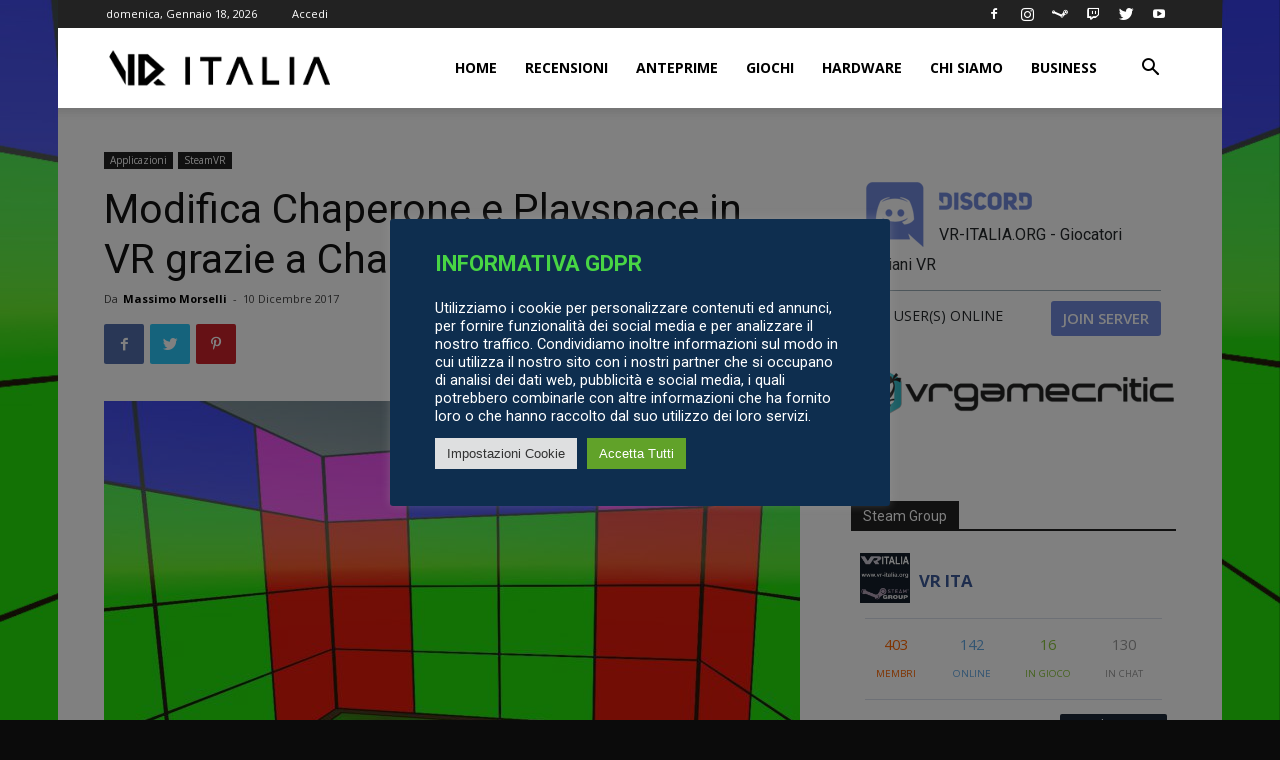

--- FILE ---
content_type: text/html; charset=UTF-8
request_url: https://www.vr-italia.org/modifica-chaperone-e-playspace-in-vr-grazie-a-chaperonetweak/
body_size: 37198
content:
<!doctype html >
<!--[if IE 8]>    <html class="ie8" lang="en"> <![endif]-->
<!--[if IE 9]>    <html class="ie9" lang="en"> <![endif]-->
<!--[if gt IE 8]><!--> <html lang="it-IT"> <!--<![endif]-->
<head>
    <title>Modifica Chaperone e Playspace in VR grazie a ChaperoneTweak - VR ITALIA</title>
    <meta charset="UTF-8" />
    <meta name="viewport" content="width=device-width, initial-scale=1.0">
    <link rel="pingback" href="https://www.vr-italia.org/xmlrpc.php" />
    <meta name='robots' content='index, follow, max-image-preview:large, max-snippet:-1, max-video-preview:-1' />
<meta property="og:image" content="https://www.vr-italia.org/wp-content/uploads/2017/12/ChaperoneTweak.jpg" /><link rel="icon" type="image/png" href="https://www.vr-italia.org/wp-content/uploads/2021/02/logo16x16.png"><link rel="apple-touch-icon-precomposed" sizes="76x76" href="https://www.vr-italia.org/wp-content/uploads/2021/02/logo-76x76-1.png"/><link rel="apple-touch-icon-precomposed" sizes="120x120" href="https://www.vr-italia.org/wp-content/uploads/2021/02/logo-120x120-1.png"/><link rel="apple-touch-icon-precomposed" sizes="152x152" href="https://www.vr-italia.org/wp-content/uploads/2021/02/logo-152x152-1.png"/><link rel="apple-touch-icon-precomposed" sizes="114x114" href="https://www.vr-italia.org/wp-content/uploads/2021/02/logo-114x114-1.png"/><link rel="apple-touch-icon-precomposed" sizes="144x144" href="https://www.vr-italia.org/wp-content/uploads/2021/02/logo-144x144-1.png"/>
	<!-- This site is optimized with the Yoast SEO plugin v26.6 - https://yoast.com/wordpress/plugins/seo/ -->
	<link rel="canonical" href="https://www.vr-italia.org/modifica-chaperone-e-playspace-in-vr-grazie-a-chaperonetweak/" />
	<meta property="og:locale" content="it_IT" />
	<meta property="og:type" content="article" />
	<meta property="og:title" content="Modifica Chaperone e Playspace in VR grazie a ChaperoneTweak - VR ITALIA" />
	<meta property="og:description" content="Chi usa SteamVR conosce bene lo Chaperone, è quella griglia che ci appare all&#8217;improvviso quando stiamo per sbattere contro le pareti della stanza in cui usiamo la VR. Quando Valve ha dovuto inserire in SteamVR l&#8217;impostazione dell&#8217;area di gioco ha cercato il metodo più semplice ed immediato, appoggiare i controller a terra per individuare il [&hellip;]" />
	<meta property="og:url" content="https://www.vr-italia.org/modifica-chaperone-e-playspace-in-vr-grazie-a-chaperonetweak/" />
	<meta property="og:site_name" content="VR ITALIA" />
	<meta property="article:publisher" content="https://www.facebook.com/vritaliaorg" />
	<meta property="article:published_time" content="2017-12-10T11:25:04+00:00" />
	<meta property="og:image" content="https://www.vr-italia.org/wp-content/uploads/2017/12/ChaperoneTweak.jpg" />
	<meta property="og:image:width" content="1920" />
	<meta property="og:image:height" content="1131" />
	<meta property="og:image:type" content="image/jpeg" />
	<meta name="author" content="Massimo Morselli" />
	<meta name="twitter:card" content="summary_large_image" />
	<meta name="twitter:creator" content="@vr_italia_org" />
	<meta name="twitter:site" content="@vr_italia_org" />
	<script type="application/ld+json" class="yoast-schema-graph">{"@context":"https://schema.org","@graph":[{"@type":"Article","@id":"https://www.vr-italia.org/modifica-chaperone-e-playspace-in-vr-grazie-a-chaperonetweak/#article","isPartOf":{"@id":"https://www.vr-italia.org/modifica-chaperone-e-playspace-in-vr-grazie-a-chaperonetweak/"},"author":{"name":"Massimo Morselli","@id":"https://www.vr-italia.org/#/schema/person/c5070f4da8c0f72306da57b1039b1cbd"},"headline":"Modifica Chaperone e Playspace in VR grazie a ChaperoneTweak","datePublished":"2017-12-10T11:25:04+00:00","mainEntityOfPage":{"@id":"https://www.vr-italia.org/modifica-chaperone-e-playspace-in-vr-grazie-a-chaperonetweak/"},"wordCount":572,"commentCount":2,"publisher":{"@id":"https://www.vr-italia.org/#organization"},"image":{"@id":"https://www.vr-italia.org/modifica-chaperone-e-playspace-in-vr-grazie-a-chaperonetweak/#primaryimage"},"thumbnailUrl":"https://www.vr-italia.org/wp-content/uploads/2017/12/ChaperoneTweak.jpg","keywords":["ChaperoneTweak"],"articleSection":["Applicazioni","SteamVR"],"inLanguage":"it-IT","potentialAction":[{"@type":"CommentAction","name":"Comment","target":["https://www.vr-italia.org/modifica-chaperone-e-playspace-in-vr-grazie-a-chaperonetweak/#respond"]}]},{"@type":"WebPage","@id":"https://www.vr-italia.org/modifica-chaperone-e-playspace-in-vr-grazie-a-chaperonetweak/","url":"https://www.vr-italia.org/modifica-chaperone-e-playspace-in-vr-grazie-a-chaperonetweak/","name":"Modifica Chaperone e Playspace in VR grazie a ChaperoneTweak - VR ITALIA","isPartOf":{"@id":"https://www.vr-italia.org/#website"},"primaryImageOfPage":{"@id":"https://www.vr-italia.org/modifica-chaperone-e-playspace-in-vr-grazie-a-chaperonetweak/#primaryimage"},"image":{"@id":"https://www.vr-italia.org/modifica-chaperone-e-playspace-in-vr-grazie-a-chaperonetweak/#primaryimage"},"thumbnailUrl":"https://www.vr-italia.org/wp-content/uploads/2017/12/ChaperoneTweak.jpg","datePublished":"2017-12-10T11:25:04+00:00","breadcrumb":{"@id":"https://www.vr-italia.org/modifica-chaperone-e-playspace-in-vr-grazie-a-chaperonetweak/#breadcrumb"},"inLanguage":"it-IT","potentialAction":[{"@type":"ReadAction","target":["https://www.vr-italia.org/modifica-chaperone-e-playspace-in-vr-grazie-a-chaperonetweak/"]}]},{"@type":"ImageObject","inLanguage":"it-IT","@id":"https://www.vr-italia.org/modifica-chaperone-e-playspace-in-vr-grazie-a-chaperonetweak/#primaryimage","url":"https://www.vr-italia.org/wp-content/uploads/2017/12/ChaperoneTweak.jpg","contentUrl":"https://www.vr-italia.org/wp-content/uploads/2017/12/ChaperoneTweak.jpg","width":1920,"height":1131},{"@type":"BreadcrumbList","@id":"https://www.vr-italia.org/modifica-chaperone-e-playspace-in-vr-grazie-a-chaperonetweak/#breadcrumb","itemListElement":[{"@type":"ListItem","position":1,"name":"Home","item":"https://www.vr-italia.org/"},{"@type":"ListItem","position":2,"name":"Modifica Chaperone e Playspace in VR grazie a ChaperoneTweak"}]},{"@type":"WebSite","@id":"https://www.vr-italia.org/#website","url":"https://www.vr-italia.org/","name":"VR ITALIA","description":"Community Italiana In Realtà Virtuale","publisher":{"@id":"https://www.vr-italia.org/#organization"},"potentialAction":[{"@type":"SearchAction","target":{"@type":"EntryPoint","urlTemplate":"https://www.vr-italia.org/?s={search_term_string}"},"query-input":{"@type":"PropertyValueSpecification","valueRequired":true,"valueName":"search_term_string"}}],"inLanguage":"it-IT"},{"@type":"Organization","@id":"https://www.vr-italia.org/#organization","name":"VR-ITALIA","url":"https://www.vr-italia.org/","logo":{"@type":"ImageObject","inLanguage":"it-IT","@id":"https://www.vr-italia.org/#/schema/logo/image/","url":"https://www.vr-italia.org/wp-content/uploads/2022/09/logo-rosa.png","contentUrl":"https://www.vr-italia.org/wp-content/uploads/2022/09/logo-rosa.png","width":129,"height":129,"caption":"VR-ITALIA"},"image":{"@id":"https://www.vr-italia.org/#/schema/logo/image/"},"sameAs":["https://www.facebook.com/vritaliaorg","https://x.com/vr_italia_org","https://instagram.com/vritalia_official","https://www.youtube.com/channel/UCu79RzzQELTKJTuRJ6sQaaw"]},{"@type":"Person","@id":"https://www.vr-italia.org/#/schema/person/c5070f4da8c0f72306da57b1039b1cbd","name":"Massimo Morselli","image":{"@type":"ImageObject","inLanguage":"it-IT","@id":"https://www.vr-italia.org/#/schema/person/image/","url":"https://secure.gravatar.com/avatar/c2e4a7e3087e73f19d24c283a987cb71a0e04a87aa7dcadf36212fdd1b733fb3?s=96&d=mm&r=g","contentUrl":"https://secure.gravatar.com/avatar/c2e4a7e3087e73f19d24c283a987cb71a0e04a87aa7dcadf36212fdd1b733fb3?s=96&d=mm&r=g","caption":"Massimo Morselli"},"url":"https://www.vr-italia.org/author/admin/"}]}</script>
	<!-- / Yoast SEO plugin. -->


<link rel="amphtml" href="https://www.vr-italia.org/modifica-chaperone-e-playspace-in-vr-grazie-a-chaperonetweak/amp/" /><meta name="generator" content="AMP for WP 1.1.9"/><link rel='dns-prefetch' href='//fonts.googleapis.com' />
<link rel="alternate" type="application/rss+xml" title="VR ITALIA &raquo; Feed" href="https://www.vr-italia.org/feed/" />
<link rel="alternate" type="application/rss+xml" title="VR ITALIA &raquo; Feed dei commenti" href="https://www.vr-italia.org/comments/feed/" />
<link rel="alternate" type="application/rss+xml" title="VR ITALIA &raquo; Modifica Chaperone e Playspace in VR grazie a ChaperoneTweak Feed dei commenti" href="https://www.vr-italia.org/modifica-chaperone-e-playspace-in-vr-grazie-a-chaperonetweak/feed/" />
<link rel="alternate" title="oEmbed (JSON)" type="application/json+oembed" href="https://www.vr-italia.org/wp-json/oembed/1.0/embed?url=https%3A%2F%2Fwww.vr-italia.org%2Fmodifica-chaperone-e-playspace-in-vr-grazie-a-chaperonetweak%2F" />
<link rel="alternate" title="oEmbed (XML)" type="text/xml+oembed" href="https://www.vr-italia.org/wp-json/oembed/1.0/embed?url=https%3A%2F%2Fwww.vr-italia.org%2Fmodifica-chaperone-e-playspace-in-vr-grazie-a-chaperonetweak%2F&#038;format=xml" />
<style id='wp-img-auto-sizes-contain-inline-css' type='text/css'>
img:is([sizes=auto i],[sizes^="auto," i]){contain-intrinsic-size:3000px 1500px}
/*# sourceURL=wp-img-auto-sizes-contain-inline-css */
</style>
<style id='wp-block-library-inline-css' type='text/css'>
:root{--wp-block-synced-color:#7a00df;--wp-block-synced-color--rgb:122,0,223;--wp-bound-block-color:var(--wp-block-synced-color);--wp-editor-canvas-background:#ddd;--wp-admin-theme-color:#007cba;--wp-admin-theme-color--rgb:0,124,186;--wp-admin-theme-color-darker-10:#006ba1;--wp-admin-theme-color-darker-10--rgb:0,107,160.5;--wp-admin-theme-color-darker-20:#005a87;--wp-admin-theme-color-darker-20--rgb:0,90,135;--wp-admin-border-width-focus:2px}@media (min-resolution:192dpi){:root{--wp-admin-border-width-focus:1.5px}}.wp-element-button{cursor:pointer}:root .has-very-light-gray-background-color{background-color:#eee}:root .has-very-dark-gray-background-color{background-color:#313131}:root .has-very-light-gray-color{color:#eee}:root .has-very-dark-gray-color{color:#313131}:root .has-vivid-green-cyan-to-vivid-cyan-blue-gradient-background{background:linear-gradient(135deg,#00d084,#0693e3)}:root .has-purple-crush-gradient-background{background:linear-gradient(135deg,#34e2e4,#4721fb 50%,#ab1dfe)}:root .has-hazy-dawn-gradient-background{background:linear-gradient(135deg,#faaca8,#dad0ec)}:root .has-subdued-olive-gradient-background{background:linear-gradient(135deg,#fafae1,#67a671)}:root .has-atomic-cream-gradient-background{background:linear-gradient(135deg,#fdd79a,#004a59)}:root .has-nightshade-gradient-background{background:linear-gradient(135deg,#330968,#31cdcf)}:root .has-midnight-gradient-background{background:linear-gradient(135deg,#020381,#2874fc)}:root{--wp--preset--font-size--normal:16px;--wp--preset--font-size--huge:42px}.has-regular-font-size{font-size:1em}.has-larger-font-size{font-size:2.625em}.has-normal-font-size{font-size:var(--wp--preset--font-size--normal)}.has-huge-font-size{font-size:var(--wp--preset--font-size--huge)}.has-text-align-center{text-align:center}.has-text-align-left{text-align:left}.has-text-align-right{text-align:right}.has-fit-text{white-space:nowrap!important}#end-resizable-editor-section{display:none}.aligncenter{clear:both}.items-justified-left{justify-content:flex-start}.items-justified-center{justify-content:center}.items-justified-right{justify-content:flex-end}.items-justified-space-between{justify-content:space-between}.screen-reader-text{border:0;clip-path:inset(50%);height:1px;margin:-1px;overflow:hidden;padding:0;position:absolute;width:1px;word-wrap:normal!important}.screen-reader-text:focus{background-color:#ddd;clip-path:none;color:#444;display:block;font-size:1em;height:auto;left:5px;line-height:normal;padding:15px 23px 14px;text-decoration:none;top:5px;width:auto;z-index:100000}html :where(.has-border-color){border-style:solid}html :where([style*=border-top-color]){border-top-style:solid}html :where([style*=border-right-color]){border-right-style:solid}html :where([style*=border-bottom-color]){border-bottom-style:solid}html :where([style*=border-left-color]){border-left-style:solid}html :where([style*=border-width]){border-style:solid}html :where([style*=border-top-width]){border-top-style:solid}html :where([style*=border-right-width]){border-right-style:solid}html :where([style*=border-bottom-width]){border-bottom-style:solid}html :where([style*=border-left-width]){border-left-style:solid}html :where(img[class*=wp-image-]){height:auto;max-width:100%}:where(figure){margin:0 0 1em}html :where(.is-position-sticky){--wp-admin--admin-bar--position-offset:var(--wp-admin--admin-bar--height,0px)}@media screen and (max-width:600px){html :where(.is-position-sticky){--wp-admin--admin-bar--position-offset:0px}}

/*# sourceURL=wp-block-library-inline-css */
</style><style id='global-styles-inline-css' type='text/css'>
:root{--wp--preset--aspect-ratio--square: 1;--wp--preset--aspect-ratio--4-3: 4/3;--wp--preset--aspect-ratio--3-4: 3/4;--wp--preset--aspect-ratio--3-2: 3/2;--wp--preset--aspect-ratio--2-3: 2/3;--wp--preset--aspect-ratio--16-9: 16/9;--wp--preset--aspect-ratio--9-16: 9/16;--wp--preset--color--black: #000000;--wp--preset--color--cyan-bluish-gray: #abb8c3;--wp--preset--color--white: #ffffff;--wp--preset--color--pale-pink: #f78da7;--wp--preset--color--vivid-red: #cf2e2e;--wp--preset--color--luminous-vivid-orange: #ff6900;--wp--preset--color--luminous-vivid-amber: #fcb900;--wp--preset--color--light-green-cyan: #7bdcb5;--wp--preset--color--vivid-green-cyan: #00d084;--wp--preset--color--pale-cyan-blue: #8ed1fc;--wp--preset--color--vivid-cyan-blue: #0693e3;--wp--preset--color--vivid-purple: #9b51e0;--wp--preset--gradient--vivid-cyan-blue-to-vivid-purple: linear-gradient(135deg,rgb(6,147,227) 0%,rgb(155,81,224) 100%);--wp--preset--gradient--light-green-cyan-to-vivid-green-cyan: linear-gradient(135deg,rgb(122,220,180) 0%,rgb(0,208,130) 100%);--wp--preset--gradient--luminous-vivid-amber-to-luminous-vivid-orange: linear-gradient(135deg,rgb(252,185,0) 0%,rgb(255,105,0) 100%);--wp--preset--gradient--luminous-vivid-orange-to-vivid-red: linear-gradient(135deg,rgb(255,105,0) 0%,rgb(207,46,46) 100%);--wp--preset--gradient--very-light-gray-to-cyan-bluish-gray: linear-gradient(135deg,rgb(238,238,238) 0%,rgb(169,184,195) 100%);--wp--preset--gradient--cool-to-warm-spectrum: linear-gradient(135deg,rgb(74,234,220) 0%,rgb(151,120,209) 20%,rgb(207,42,186) 40%,rgb(238,44,130) 60%,rgb(251,105,98) 80%,rgb(254,248,76) 100%);--wp--preset--gradient--blush-light-purple: linear-gradient(135deg,rgb(255,206,236) 0%,rgb(152,150,240) 100%);--wp--preset--gradient--blush-bordeaux: linear-gradient(135deg,rgb(254,205,165) 0%,rgb(254,45,45) 50%,rgb(107,0,62) 100%);--wp--preset--gradient--luminous-dusk: linear-gradient(135deg,rgb(255,203,112) 0%,rgb(199,81,192) 50%,rgb(65,88,208) 100%);--wp--preset--gradient--pale-ocean: linear-gradient(135deg,rgb(255,245,203) 0%,rgb(182,227,212) 50%,rgb(51,167,181) 100%);--wp--preset--gradient--electric-grass: linear-gradient(135deg,rgb(202,248,128) 0%,rgb(113,206,126) 100%);--wp--preset--gradient--midnight: linear-gradient(135deg,rgb(2,3,129) 0%,rgb(40,116,252) 100%);--wp--preset--font-size--small: 11px;--wp--preset--font-size--medium: 20px;--wp--preset--font-size--large: 32px;--wp--preset--font-size--x-large: 42px;--wp--preset--font-size--regular: 15px;--wp--preset--font-size--larger: 50px;--wp--preset--spacing--20: 0.44rem;--wp--preset--spacing--30: 0.67rem;--wp--preset--spacing--40: 1rem;--wp--preset--spacing--50: 1.5rem;--wp--preset--spacing--60: 2.25rem;--wp--preset--spacing--70: 3.38rem;--wp--preset--spacing--80: 5.06rem;--wp--preset--shadow--natural: 6px 6px 9px rgba(0, 0, 0, 0.2);--wp--preset--shadow--deep: 12px 12px 50px rgba(0, 0, 0, 0.4);--wp--preset--shadow--sharp: 6px 6px 0px rgba(0, 0, 0, 0.2);--wp--preset--shadow--outlined: 6px 6px 0px -3px rgb(255, 255, 255), 6px 6px rgb(0, 0, 0);--wp--preset--shadow--crisp: 6px 6px 0px rgb(0, 0, 0);}:where(.is-layout-flex){gap: 0.5em;}:where(.is-layout-grid){gap: 0.5em;}body .is-layout-flex{display: flex;}.is-layout-flex{flex-wrap: wrap;align-items: center;}.is-layout-flex > :is(*, div){margin: 0;}body .is-layout-grid{display: grid;}.is-layout-grid > :is(*, div){margin: 0;}:where(.wp-block-columns.is-layout-flex){gap: 2em;}:where(.wp-block-columns.is-layout-grid){gap: 2em;}:where(.wp-block-post-template.is-layout-flex){gap: 1.25em;}:where(.wp-block-post-template.is-layout-grid){gap: 1.25em;}.has-black-color{color: var(--wp--preset--color--black) !important;}.has-cyan-bluish-gray-color{color: var(--wp--preset--color--cyan-bluish-gray) !important;}.has-white-color{color: var(--wp--preset--color--white) !important;}.has-pale-pink-color{color: var(--wp--preset--color--pale-pink) !important;}.has-vivid-red-color{color: var(--wp--preset--color--vivid-red) !important;}.has-luminous-vivid-orange-color{color: var(--wp--preset--color--luminous-vivid-orange) !important;}.has-luminous-vivid-amber-color{color: var(--wp--preset--color--luminous-vivid-amber) !important;}.has-light-green-cyan-color{color: var(--wp--preset--color--light-green-cyan) !important;}.has-vivid-green-cyan-color{color: var(--wp--preset--color--vivid-green-cyan) !important;}.has-pale-cyan-blue-color{color: var(--wp--preset--color--pale-cyan-blue) !important;}.has-vivid-cyan-blue-color{color: var(--wp--preset--color--vivid-cyan-blue) !important;}.has-vivid-purple-color{color: var(--wp--preset--color--vivid-purple) !important;}.has-black-background-color{background-color: var(--wp--preset--color--black) !important;}.has-cyan-bluish-gray-background-color{background-color: var(--wp--preset--color--cyan-bluish-gray) !important;}.has-white-background-color{background-color: var(--wp--preset--color--white) !important;}.has-pale-pink-background-color{background-color: var(--wp--preset--color--pale-pink) !important;}.has-vivid-red-background-color{background-color: var(--wp--preset--color--vivid-red) !important;}.has-luminous-vivid-orange-background-color{background-color: var(--wp--preset--color--luminous-vivid-orange) !important;}.has-luminous-vivid-amber-background-color{background-color: var(--wp--preset--color--luminous-vivid-amber) !important;}.has-light-green-cyan-background-color{background-color: var(--wp--preset--color--light-green-cyan) !important;}.has-vivid-green-cyan-background-color{background-color: var(--wp--preset--color--vivid-green-cyan) !important;}.has-pale-cyan-blue-background-color{background-color: var(--wp--preset--color--pale-cyan-blue) !important;}.has-vivid-cyan-blue-background-color{background-color: var(--wp--preset--color--vivid-cyan-blue) !important;}.has-vivid-purple-background-color{background-color: var(--wp--preset--color--vivid-purple) !important;}.has-black-border-color{border-color: var(--wp--preset--color--black) !important;}.has-cyan-bluish-gray-border-color{border-color: var(--wp--preset--color--cyan-bluish-gray) !important;}.has-white-border-color{border-color: var(--wp--preset--color--white) !important;}.has-pale-pink-border-color{border-color: var(--wp--preset--color--pale-pink) !important;}.has-vivid-red-border-color{border-color: var(--wp--preset--color--vivid-red) !important;}.has-luminous-vivid-orange-border-color{border-color: var(--wp--preset--color--luminous-vivid-orange) !important;}.has-luminous-vivid-amber-border-color{border-color: var(--wp--preset--color--luminous-vivid-amber) !important;}.has-light-green-cyan-border-color{border-color: var(--wp--preset--color--light-green-cyan) !important;}.has-vivid-green-cyan-border-color{border-color: var(--wp--preset--color--vivid-green-cyan) !important;}.has-pale-cyan-blue-border-color{border-color: var(--wp--preset--color--pale-cyan-blue) !important;}.has-vivid-cyan-blue-border-color{border-color: var(--wp--preset--color--vivid-cyan-blue) !important;}.has-vivid-purple-border-color{border-color: var(--wp--preset--color--vivid-purple) !important;}.has-vivid-cyan-blue-to-vivid-purple-gradient-background{background: var(--wp--preset--gradient--vivid-cyan-blue-to-vivid-purple) !important;}.has-light-green-cyan-to-vivid-green-cyan-gradient-background{background: var(--wp--preset--gradient--light-green-cyan-to-vivid-green-cyan) !important;}.has-luminous-vivid-amber-to-luminous-vivid-orange-gradient-background{background: var(--wp--preset--gradient--luminous-vivid-amber-to-luminous-vivid-orange) !important;}.has-luminous-vivid-orange-to-vivid-red-gradient-background{background: var(--wp--preset--gradient--luminous-vivid-orange-to-vivid-red) !important;}.has-very-light-gray-to-cyan-bluish-gray-gradient-background{background: var(--wp--preset--gradient--very-light-gray-to-cyan-bluish-gray) !important;}.has-cool-to-warm-spectrum-gradient-background{background: var(--wp--preset--gradient--cool-to-warm-spectrum) !important;}.has-blush-light-purple-gradient-background{background: var(--wp--preset--gradient--blush-light-purple) !important;}.has-blush-bordeaux-gradient-background{background: var(--wp--preset--gradient--blush-bordeaux) !important;}.has-luminous-dusk-gradient-background{background: var(--wp--preset--gradient--luminous-dusk) !important;}.has-pale-ocean-gradient-background{background: var(--wp--preset--gradient--pale-ocean) !important;}.has-electric-grass-gradient-background{background: var(--wp--preset--gradient--electric-grass) !important;}.has-midnight-gradient-background{background: var(--wp--preset--gradient--midnight) !important;}.has-small-font-size{font-size: var(--wp--preset--font-size--small) !important;}.has-medium-font-size{font-size: var(--wp--preset--font-size--medium) !important;}.has-large-font-size{font-size: var(--wp--preset--font-size--large) !important;}.has-x-large-font-size{font-size: var(--wp--preset--font-size--x-large) !important;}
/*# sourceURL=global-styles-inline-css */
</style>

<style id='classic-theme-styles-inline-css' type='text/css'>
/*! This file is auto-generated */
.wp-block-button__link{color:#fff;background-color:#32373c;border-radius:9999px;box-shadow:none;text-decoration:none;padding:calc(.667em + 2px) calc(1.333em + 2px);font-size:1.125em}.wp-block-file__button{background:#32373c;color:#fff;text-decoration:none}
/*# sourceURL=/wp-includes/css/classic-themes.min.css */
</style>
<link rel='stylesheet' id='cookie-law-info-css' href='https://www.vr-italia.org/wp-content/plugins/cookie-law-info/public/css/cookie-law-info-public.css' type='text/css' media='all' />
<link rel='stylesheet' id='cookie-law-info-gdpr-css' href='https://www.vr-italia.org/wp-content/plugins/cookie-law-info/public/css/cookie-law-info-gdpr.css' type='text/css' media='all' />
<link rel='stylesheet' id='wp-discord-css' href='https://www.vr-italia.org/wp-content/plugins/wp-discord/public/css/wp-discord.css' type='text/css' media='all' />
<link rel='stylesheet' id='custom-css' href='https://www.vr-italia.org/custom.css?v=2' type='text/css' media='all' />
<link rel='stylesheet' id='td-plugin-multi-purpose-css' href='https://www.vr-italia.org/wp-content/plugins/td-composer/td-multi-purpose/style.css' type='text/css' media='all' />
<link rel='stylesheet' id='google-fonts-style-css' href='https://fonts.googleapis.com/css?family=Open+Sans%3A300italic%2C400%2C400italic%2C600%2C600italic%2C700%7CRoboto%3A300%2C400%2C400italic%2C500%2C500italic%2C700%2C900' type='text/css' media='all' />
<link rel='stylesheet' id='td-theme-css' href='https://www.vr-italia.org/wp-content/themes/Newspaper/style.css' type='text/css' media='all' />
<style id='td-theme-inline-css' type='text/css'>
    
        @media (max-width: 767px) {
            .td-header-desktop-wrap {
                display: none;
            }
        }
        @media (min-width: 767px) {
            .td-header-mobile-wrap {
                display: none;
            }
        }
    
	
/*# sourceURL=td-theme-inline-css */
</style>
<link rel='stylesheet' id='td-theme-child-css' href='https://www.vr-italia.org/wp-content/themes/Newspaper-child/style.css' type='text/css' media='all' />
<link rel='stylesheet' id='td-legacy-framework-front-style-css' href='https://www.vr-italia.org/wp-content/plugins/td-composer/legacy/Newspaper/assets/css/td_legacy_main.css' type='text/css' media='all' />
<link rel='stylesheet' id='td-theme-demo-style-css' href='https://www.vr-italia.org/wp-content/plugins/td-composer/legacy/Newspaper/includes/demos/tech/demo_style.css' type='text/css' media='all' />
<link rel='stylesheet' id='tdb_front_style-css' href='https://www.vr-italia.org/wp-content/plugins/td-cloud-library/assets/css/tdb_less_front.css' type='text/css' media='all' />
<script type="text/javascript" src="https://www.vr-italia.org/wp-includes/js/jquery/jquery.min.js" id="jquery-core-js"></script>
<script type="text/javascript" src="https://www.vr-italia.org/wp-includes/js/jquery/jquery-migrate.min.js" id="jquery-migrate-js"></script>
<script type="text/javascript" id="cookie-law-info-js-extra">
/* <![CDATA[ */
var Cli_Data = {"nn_cookie_ids":[],"cookielist":[],"non_necessary_cookies":[],"ccpaEnabled":"","ccpaRegionBased":"","ccpaBarEnabled":"","strictlyEnabled":["necessary","obligatoire"],"ccpaType":"gdpr","js_blocking":"1","custom_integration":"","triggerDomRefresh":"","secure_cookies":""};
var cli_cookiebar_settings = {"animate_speed_hide":"500","animate_speed_show":"500","background":"#0e2e4f","border":"#b1a6a6c2","border_on":"","button_1_button_colour":"#61a229","button_1_button_hover":"#4e8221","button_1_link_colour":"#fff","button_1_as_button":"1","button_1_new_win":"","button_2_button_colour":"#333","button_2_button_hover":"#292929","button_2_link_colour":"#444","button_2_as_button":"","button_2_hidebar":"","button_3_button_colour":"#dedfe0","button_3_button_hover":"#b2b2b3","button_3_link_colour":"#333333","button_3_as_button":"1","button_3_new_win":"","button_4_button_colour":"#dedfe0","button_4_button_hover":"#b2b2b3","button_4_link_colour":"#333333","button_4_as_button":"1","button_7_button_colour":"#61a229","button_7_button_hover":"#4e8221","button_7_link_colour":"#fff","button_7_as_button":"1","button_7_new_win":"","font_family":"inherit","header_fix":"","notify_animate_hide":"1","notify_animate_show":"","notify_div_id":"#cookie-law-info-bar","notify_position_horizontal":"right","notify_position_vertical":"bottom","scroll_close":"","scroll_close_reload":"","accept_close_reload":"","reject_close_reload":"","showagain_tab":"","showagain_background":"#fff","showagain_border":"#000","showagain_div_id":"#cookie-law-info-again","showagain_x_position":"100px","text":"#ffffff","show_once_yn":"","show_once":"10000","logging_on":"","as_popup":"","popup_overlay":"1","bar_heading_text":"INFORMATIVA GDPR","cookie_bar_as":"popup","popup_showagain_position":"bottom-right","widget_position":"left"};
var log_object = {"ajax_url":"https://www.vr-italia.org/wp-admin/admin-ajax.php"};
//# sourceURL=cookie-law-info-js-extra
/* ]]> */
</script>
<script type="text/javascript" src="https://www.vr-italia.org/wp-content/plugins/cookie-law-info/public/js/cookie-law-info-public.js" id="cookie-law-info-js"></script>
<script type="text/javascript" src="https://www.vr-italia.org/wp-content/plugins/wp-discord/public/js/wp-discord.js" id="wp-discord-js"></script>
<link rel="https://api.w.org/" href="https://www.vr-italia.org/wp-json/" /><link rel="alternate" title="JSON" type="application/json" href="https://www.vr-italia.org/wp-json/wp/v2/posts/3990" /><link rel="EditURI" type="application/rsd+xml" title="RSD" href="https://www.vr-italia.org/xmlrpc.php?rsd" />
<link rel='shortlink' href='https://www.vr-italia.org/?p=3990' />

<!-- This site is using AdRotate v5.17.1 to display their advertisements - https://ajdg.solutions/ -->
<!-- AdRotate CSS -->
<style type="text/css" media="screen">
	.g { margin:0px; padding:0px; overflow:hidden; line-height:1; zoom:1; }
	.g img { height:auto; }
	.g-col { position:relative; float:left; }
	.g-col:first-child { margin-left: 0; }
	.g-col:last-child { margin-right: 0; }
	@media only screen and (max-width: 480px) {
		.g-col, .g-dyn, .g-single { width:100%; margin-left:0; margin-right:0; }
	}
</style>
<!-- /AdRotate CSS -->

<!--[if lt IE 9]><script src="https://cdnjs.cloudflare.com/ajax/libs/html5shiv/3.7.3/html5shiv.js"></script><![endif]-->
        <script>
        window.tdb_globals = {"wpRestNonce":"2c1a249022","wpRestUrl":"https:\/\/www.vr-italia.org\/wp-json\/","permalinkStructure":"\/%postname%\/","isAjax":false,"isAdminBarShowing":false,"autoloadScrollPercent":50,"origPostEditUrl":null};
    </script>
    			<script>
				window.tdwGlobal = {"adminUrl":"https:\/\/www.vr-italia.org\/wp-admin\/","wpRestNonce":"2c1a249022","wpRestUrl":"https:\/\/www.vr-italia.org\/wp-json\/","permalinkStructure":"\/%postname%\/"};
			</script>
			      <meta name="onesignal" content="wordpress-plugin"/>
            <script>

      window.OneSignalDeferred = window.OneSignalDeferred || [];

      OneSignalDeferred.push(function(OneSignal) {
        var oneSignal_options = {};
        window._oneSignalInitOptions = oneSignal_options;

        oneSignal_options['serviceWorkerParam'] = { scope: '/' };
oneSignal_options['serviceWorkerPath'] = 'OneSignalSDKWorker.js.php';

        OneSignal.Notifications.setDefaultUrl("https://www.vr-italia.org");

        oneSignal_options['wordpress'] = true;
oneSignal_options['appId'] = '46b2463d-17c7-417c-8691-37cbf074bef6';
oneSignal_options['allowLocalhostAsSecureOrigin'] = true;
oneSignal_options['welcomeNotification'] = { };
oneSignal_options['welcomeNotification']['title'] = "VR-ITALIA";
oneSignal_options['welcomeNotification']['message'] = "Grazie per esserti iscritto!";
oneSignal_options['path'] = "https://www.vr-italia.org/wp-content/plugins/onesignal-free-web-push-notifications/sdk_files/";
oneSignal_options['promptOptions'] = { };
oneSignal_options['promptOptions']['actionMessage'] = "Vorresti ricevere una notifica quando pubblichiamo nuovi articoli?";
oneSignal_options['promptOptions']['acceptButtonText'] = "Certamente";
oneSignal_options['promptOptions']['cancelButtonText'] = "No, grazie.";
oneSignal_options['notifyButton'] = { };
oneSignal_options['notifyButton']['enable'] = true;
oneSignal_options['notifyButton']['position'] = 'bottom-left';
oneSignal_options['notifyButton']['theme'] = 'default';
oneSignal_options['notifyButton']['size'] = 'large';
oneSignal_options['notifyButton']['showCredit'] = true;
oneSignal_options['notifyButton']['text'] = {};
oneSignal_options['notifyButton']['text']['tip.state.unsubscribed'] = 'Attiva le notifiche';
oneSignal_options['notifyButton']['text']['tip.state.subscribed'] = 'Le notifiche sono attive';
oneSignal_options['notifyButton']['text']['tip.state.blocked'] = 'Hai bloccato le notifiche';
oneSignal_options['notifyButton']['text']['message.action.subscribed'] = 'Grazie per l\&#039;iscrizione';
oneSignal_options['notifyButton']['text']['message.action.resubscribed'] = 'Hai nuovamente attivato le notifiche';
oneSignal_options['notifyButton']['text']['message.action.unsubscribed'] = 'Non riceverai più notifiche';
oneSignal_options['notifyButton']['text']['dialog.main.title'] = 'Gestisci le notifiche';
oneSignal_options['notifyButton']['text']['dialog.main.button.subscribe'] = 'ATTIVA NOTIFICHE';
oneSignal_options['notifyButton']['text']['dialog.main.button.unsubscribe'] = 'DISATTIVA NOTIFICHE';
oneSignal_options['notifyButton']['text']['dialog.blocked.title'] = 'Sblocca le notifiche';
oneSignal_options['notifyButton']['text']['dialog.blocked.message'] = 'Segui queste istruzioni per attivare le notifiche';
oneSignal_options['notifyButton']['colors'] = {};
oneSignal_options['notifyButton']['colors']['circle.background'] = 'red';
oneSignal_options['notifyButton']['colors']['circle.foreground'] = 'white';
oneSignal_options['notifyButton']['colors']['badge.background'] = 'black';
oneSignal_options['notifyButton']['colors']['badge.foreground'] = 'white';
oneSignal_options['notifyButton']['colors']['badge.bordercolor'] = 'white';
oneSignal_options['notifyButton']['colors']['pulse.color'] = '#e54b4d';
oneSignal_options['notifyButton']['colors']['dialog.button.background'] = '#e54b4d';
oneSignal_options['notifyButton']['colors']['dialog.button.background.hovering'] = '#CC3234';
oneSignal_options['notifyButton']['colors']['dialog.button.background.active'] = '#B2181A';
oneSignal_options['notifyButton']['colors']['dialog.button.foreground'] = 'white';
oneSignal_options['notifyButton']['offset'] = {};
              OneSignal.init(window._oneSignalInitOptions);
              OneSignal.Slidedown.promptPush()      });

      function documentInitOneSignal() {
        var oneSignal_elements = document.getElementsByClassName("OneSignal-prompt");

        var oneSignalLinkClickHandler = function(event) { OneSignal.Notifications.requestPermission(); event.preventDefault(); };        for(var i = 0; i < oneSignal_elements.length; i++)
          oneSignal_elements[i].addEventListener('click', oneSignalLinkClickHandler, false);
      }

      if (document.readyState === 'complete') {
           documentInitOneSignal();
      }
      else {
           window.addEventListener("load", function(event){
               documentInitOneSignal();
          });
      }
    </script>
    <script>
		if(screen.width<769){
        	window.location = "https://www.vr-italia.org/modifica-chaperone-e-playspace-in-vr-grazie-a-chaperonetweak/amp/";
        }
    	</script>

<!-- JS generated by theme -->

<script>
    
    

	    var tdBlocksArray = []; //here we store all the items for the current page

	    //td_block class - each ajax block uses a object of this class for requests
	    function tdBlock() {
		    this.id = '';
		    this.block_type = 1; //block type id (1-234 etc)
		    this.atts = '';
		    this.td_column_number = '';
		    this.td_current_page = 1; //
		    this.post_count = 0; //from wp
		    this.found_posts = 0; //from wp
		    this.max_num_pages = 0; //from wp
		    this.td_filter_value = ''; //current live filter value
		    this.is_ajax_running = false;
		    this.td_user_action = ''; // load more or infinite loader (used by the animation)
		    this.header_color = '';
		    this.ajax_pagination_infinite_stop = ''; //show load more at page x
	    }


        // td_js_generator - mini detector
        (function(){
            var htmlTag = document.getElementsByTagName("html")[0];

	        if ( navigator.userAgent.indexOf("MSIE 10.0") > -1 ) {
                htmlTag.className += ' ie10';
            }

            if ( !!navigator.userAgent.match(/Trident.*rv\:11\./) ) {
                htmlTag.className += ' ie11';
            }

	        if ( navigator.userAgent.indexOf("Edge") > -1 ) {
                htmlTag.className += ' ieEdge';
            }

            if ( /(iPad|iPhone|iPod)/g.test(navigator.userAgent) ) {
                htmlTag.className += ' td-md-is-ios';
            }

            var user_agent = navigator.userAgent.toLowerCase();
            if ( user_agent.indexOf("android") > -1 ) {
                htmlTag.className += ' td-md-is-android';
            }

            if ( -1 !== navigator.userAgent.indexOf('Mac OS X')  ) {
                htmlTag.className += ' td-md-is-os-x';
            }

            if ( /chrom(e|ium)/.test(navigator.userAgent.toLowerCase()) ) {
               htmlTag.className += ' td-md-is-chrome';
            }

            if ( -1 !== navigator.userAgent.indexOf('Firefox') ) {
                htmlTag.className += ' td-md-is-firefox';
            }

            if ( -1 !== navigator.userAgent.indexOf('Safari') && -1 === navigator.userAgent.indexOf('Chrome') ) {
                htmlTag.className += ' td-md-is-safari';
            }

            if( -1 !== navigator.userAgent.indexOf('IEMobile') ){
                htmlTag.className += ' td-md-is-iemobile';
            }

        })();




        var tdLocalCache = {};

        ( function () {
            "use strict";

            tdLocalCache = {
                data: {},
                remove: function (resource_id) {
                    delete tdLocalCache.data[resource_id];
                },
                exist: function (resource_id) {
                    return tdLocalCache.data.hasOwnProperty(resource_id) && tdLocalCache.data[resource_id] !== null;
                },
                get: function (resource_id) {
                    return tdLocalCache.data[resource_id];
                },
                set: function (resource_id, cachedData) {
                    tdLocalCache.remove(resource_id);
                    tdLocalCache.data[resource_id] = cachedData;
                }
            };
        })();

    
    
var tds_login_sing_in_widget="show";
var td_viewport_interval_list=[{"limitBottom":767,"sidebarWidth":228},{"limitBottom":1018,"sidebarWidth":300},{"limitBottom":1140,"sidebarWidth":324}];
var tdc_is_installed="yes";
var td_ajax_url="https:\/\/www.vr-italia.org\/wp-admin\/admin-ajax.php?td_theme_name=Newspaper&v=9.7.3";
var td_get_template_directory_uri="https:\/\/www.vr-italia.org\/wp-content\/plugins\/td-composer\/legacy\/common";
var tds_snap_menu="smart_snap_always";
var tds_logo_on_sticky="show_header_logo";
var tds_header_style="tdm_header_style_3";
var td_please_wait="Per favore attendi...";
var td_email_user_pass_incorrect="Utente o password errata!";
var td_email_user_incorrect="Email o Username errati!";
var td_email_incorrect="Email non corretta!";
var tds_more_articles_on_post_enable="show";
var tds_more_articles_on_post_time_to_wait="";
var tds_more_articles_on_post_pages_distance_from_top=0;
var tds_theme_color_site_wide="#4ac5db";
var tds_smart_sidebar="enabled";
var tdThemeName="Newspaper";
var td_magnific_popup_translation_tPrev="Precedente (Freccia Sinistra)";
var td_magnific_popup_translation_tNext="Successivo (tasto freccia destra)";
var td_magnific_popup_translation_tCounter="%curr% di %total%";
var td_magnific_popup_translation_ajax_tError="Il contenuto di %url% non pu\u00f2 essere caricato.";
var td_magnific_popup_translation_image_tError="L'immagine #%curr% non pu\u00f2 essere caricata";
var tdBlockNonce="983d820550";
var tdDateNamesI18n={"month_names":["Gennaio","Febbraio","Marzo","Aprile","Maggio","Giugno","Luglio","Agosto","Settembre","Ottobre","Novembre","Dicembre"],"month_names_short":["Gen","Feb","Mar","Apr","Mag","Giu","Lug","Ago","Set","Ott","Nov","Dic"],"day_names":["domenica","luned\u00ec","marted\u00ec","mercoled\u00ec","gioved\u00ec","venerd\u00ec","sabato"],"day_names_short":["Dom","Lun","Mar","Mer","Gio","Ven","Sab"]};
var td_ad_background_click_link="https:\/\/pimax.com\/pages\/switch-to-crystal-light?ref=vr-italia";
var td_ad_background_click_target="";
</script>


<!-- Header style compiled by theme -->

<style>
    

body {
	background-color:#0b0b0b;
}
.td-header-wrap .black-menu .sf-menu > .current-menu-item > a,
    .td-header-wrap .black-menu .sf-menu > .current-menu-ancestor > a,
    .td-header-wrap .black-menu .sf-menu > .current-category-ancestor > a,
    .td-header-wrap .black-menu .sf-menu > li > a:hover,
    .td-header-wrap .black-menu .sf-menu > .sfHover > a,
    .td-header-style-12 .td-header-menu-wrap-full,
    .sf-menu > .current-menu-item > a:after,
    .sf-menu > .current-menu-ancestor > a:after,
    .sf-menu > .current-category-ancestor > a:after,
    .sf-menu > li:hover > a:after,
    .sf-menu > .sfHover > a:after,
    .td-header-style-12 .td-affix,
    .header-search-wrap .td-drop-down-search:after,
    .header-search-wrap .td-drop-down-search .btn:hover,
    input[type=submit]:hover,
    .td-read-more a,
    .td-post-category:hover,
    .td-grid-style-1.td-hover-1 .td-big-grid-post:hover .td-post-category,
    .td-grid-style-5.td-hover-1 .td-big-grid-post:hover .td-post-category,
    .td_top_authors .td-active .td-author-post-count,
    .td_top_authors .td-active .td-author-comments-count,
    .td_top_authors .td_mod_wrap:hover .td-author-post-count,
    .td_top_authors .td_mod_wrap:hover .td-author-comments-count,
    .td-404-sub-sub-title a:hover,
    .td-search-form-widget .wpb_button:hover,
    .td-rating-bar-wrap div,
    .td_category_template_3 .td-current-sub-category,
    .dropcap,
    .td_wrapper_video_playlist .td_video_controls_playlist_wrapper,
    .wpb_default,
    .wpb_default:hover,
    .td-left-smart-list:hover,
    .td-right-smart-list:hover,
    .woocommerce-checkout .woocommerce input.button:hover,
    .woocommerce-page .woocommerce a.button:hover,
    .woocommerce-account div.woocommerce .button:hover,
    #bbpress-forums button:hover,
    .bbp_widget_login .button:hover,
    .td-footer-wrapper .td-post-category,
    .td-footer-wrapper .widget_product_search input[type="submit"]:hover,
    .woocommerce .product a.button:hover,
    .woocommerce .product #respond input#submit:hover,
    .woocommerce .checkout input#place_order:hover,
    .woocommerce .woocommerce.widget .button:hover,
    .single-product .product .summary .cart .button:hover,
    .woocommerce-cart .woocommerce table.cart .button:hover,
    .woocommerce-cart .woocommerce .shipping-calculator-form .button:hover,
    .td-next-prev-wrap a:hover,
    .td-load-more-wrap a:hover,
    .td-post-small-box a:hover,
    .page-nav .current,
    .page-nav:first-child > div,
    .td_category_template_8 .td-category-header .td-category a.td-current-sub-category,
    .td_category_template_4 .td-category-siblings .td-category a:hover,
    #bbpress-forums .bbp-pagination .current,
    #bbpress-forums #bbp-single-user-details #bbp-user-navigation li.current a,
    .td-theme-slider:hover .slide-meta-cat a,
    a.vc_btn-black:hover,
    .td-trending-now-wrapper:hover .td-trending-now-title,
    .td-scroll-up,
    .td-smart-list-button:hover,
    .td-weather-information:before,
    .td-weather-week:before,
    .td_block_exchange .td-exchange-header:before,
    .td_block_big_grid_9.td-grid-style-1 .td-post-category,
    .td_block_big_grid_9.td-grid-style-5 .td-post-category,
    .td-grid-style-6.td-hover-1 .td-module-thumb:after,
    .td-pulldown-syle-2 .td-subcat-dropdown ul:after,
    .td_block_template_9 .td-block-title:after,
    .td_block_template_15 .td-block-title:before,
    div.wpforms-container .wpforms-form div.wpforms-submit-container button[type=submit] {
        background-color: #4ac5db;
    }

    .td_block_template_4 .td-related-title .td-cur-simple-item:before {
        border-color: #4ac5db transparent transparent transparent !important;
    }

    .woocommerce .woocommerce-message .button:hover,
    .woocommerce .woocommerce-error .button:hover,
    .woocommerce .woocommerce-info .button:hover {
        background-color: #4ac5db !important;
    }
    
    
    .td_block_template_4 .td-related-title .td-cur-simple-item,
    .td_block_template_3 .td-related-title .td-cur-simple-item,
    .td_block_template_9 .td-related-title:after {
        background-color: #4ac5db;
    }

    .woocommerce .product .onsale,
    .woocommerce.widget .ui-slider .ui-slider-handle {
        background: none #4ac5db;
    }

    .woocommerce.widget.widget_layered_nav_filters ul li a {
        background: none repeat scroll 0 0 #4ac5db !important;
    }

    a,
    cite a:hover,
    .td_mega_menu_sub_cats .cur-sub-cat,
    .td-mega-span h3 a:hover,
    .td_mod_mega_menu:hover .entry-title a,
    .header-search-wrap .result-msg a:hover,
    .td-header-top-menu .td-drop-down-search .td_module_wrap:hover .entry-title a,
    .td-header-top-menu .td-icon-search:hover,
    .td-header-wrap .result-msg a:hover,
    .top-header-menu li a:hover,
    .top-header-menu .current-menu-item > a,
    .top-header-menu .current-menu-ancestor > a,
    .top-header-menu .current-category-ancestor > a,
    .td-social-icon-wrap > a:hover,
    .td-header-sp-top-widget .td-social-icon-wrap a:hover,
    .td-page-content blockquote p,
    .td-post-content blockquote p,
    .mce-content-body blockquote p,
    .comment-content blockquote p,
    .wpb_text_column blockquote p,
    .td_block_text_with_title blockquote p,
    .td_module_wrap:hover .entry-title a,
    .td-subcat-filter .td-subcat-list a:hover,
    .td-subcat-filter .td-subcat-dropdown a:hover,
    .td_quote_on_blocks,
    .dropcap2,
    .dropcap3,
    .td_top_authors .td-active .td-authors-name a,
    .td_top_authors .td_mod_wrap:hover .td-authors-name a,
    .td-post-next-prev-content a:hover,
    .author-box-wrap .td-author-social a:hover,
    .td-author-name a:hover,
    .td-author-url a:hover,
    .td_mod_related_posts:hover h3 > a,
    .td-post-template-11 .td-related-title .td-related-left:hover,
    .td-post-template-11 .td-related-title .td-related-right:hover,
    .td-post-template-11 .td-related-title .td-cur-simple-item,
    .td-post-template-11 .td_block_related_posts .td-next-prev-wrap a:hover,
    .comment-reply-link:hover,
    .logged-in-as a:hover,
    #cancel-comment-reply-link:hover,
    .td-search-query,
    .td-category-header .td-pulldown-category-filter-link:hover,
    .td-category-siblings .td-subcat-dropdown a:hover,
    .td-category-siblings .td-subcat-dropdown a.td-current-sub-category,
    .widget a:hover,
    .td_wp_recentcomments a:hover,
    .archive .widget_archive .current,
    .archive .widget_archive .current a,
    .widget_calendar tfoot a:hover,
    .woocommerce a.added_to_cart:hover,
    .woocommerce-account .woocommerce-MyAccount-navigation a:hover,
    #bbpress-forums li.bbp-header .bbp-reply-content span a:hover,
    #bbpress-forums .bbp-forum-freshness a:hover,
    #bbpress-forums .bbp-topic-freshness a:hover,
    #bbpress-forums .bbp-forums-list li a:hover,
    #bbpress-forums .bbp-forum-title:hover,
    #bbpress-forums .bbp-topic-permalink:hover,
    #bbpress-forums .bbp-topic-started-by a:hover,
    #bbpress-forums .bbp-topic-started-in a:hover,
    #bbpress-forums .bbp-body .super-sticky li.bbp-topic-title .bbp-topic-permalink,
    #bbpress-forums .bbp-body .sticky li.bbp-topic-title .bbp-topic-permalink,
    .widget_display_replies .bbp-author-name,
    .widget_display_topics .bbp-author-name,
    .footer-text-wrap .footer-email-wrap a,
    .td-subfooter-menu li a:hover,
    .footer-social-wrap a:hover,
    a.vc_btn-black:hover,
    .td-smart-list-dropdown-wrap .td-smart-list-button:hover,
    .td_module_17 .td-read-more a:hover,
    .td_module_18 .td-read-more a:hover,
    .td_module_19 .td-post-author-name a:hover,
    .td-instagram-user a,
    .td-pulldown-syle-2 .td-subcat-dropdown:hover .td-subcat-more span,
    .td-pulldown-syle-2 .td-subcat-dropdown:hover .td-subcat-more i,
    .td-pulldown-syle-3 .td-subcat-dropdown:hover .td-subcat-more span,
    .td-pulldown-syle-3 .td-subcat-dropdown:hover .td-subcat-more i,
    .td-block-title-wrap .td-wrapper-pulldown-filter .td-pulldown-filter-display-option:hover,
    .td-block-title-wrap .td-wrapper-pulldown-filter .td-pulldown-filter-display-option:hover i,
    .td-block-title-wrap .td-wrapper-pulldown-filter .td-pulldown-filter-link:hover,
    .td-block-title-wrap .td-wrapper-pulldown-filter .td-pulldown-filter-item .td-cur-simple-item,
    .td_block_template_2 .td-related-title .td-cur-simple-item,
    .td_block_template_5 .td-related-title .td-cur-simple-item,
    .td_block_template_6 .td-related-title .td-cur-simple-item,
    .td_block_template_7 .td-related-title .td-cur-simple-item,
    .td_block_template_8 .td-related-title .td-cur-simple-item,
    .td_block_template_9 .td-related-title .td-cur-simple-item,
    .td_block_template_10 .td-related-title .td-cur-simple-item,
    .td_block_template_11 .td-related-title .td-cur-simple-item,
    .td_block_template_12 .td-related-title .td-cur-simple-item,
    .td_block_template_13 .td-related-title .td-cur-simple-item,
    .td_block_template_14 .td-related-title .td-cur-simple-item,
    .td_block_template_15 .td-related-title .td-cur-simple-item,
    .td_block_template_16 .td-related-title .td-cur-simple-item,
    .td_block_template_17 .td-related-title .td-cur-simple-item,
    .td-theme-wrap .sf-menu ul .td-menu-item > a:hover,
    .td-theme-wrap .sf-menu ul .sfHover > a,
    .td-theme-wrap .sf-menu ul .current-menu-ancestor > a,
    .td-theme-wrap .sf-menu ul .current-category-ancestor > a,
    .td-theme-wrap .sf-menu ul .current-menu-item > a,
    .td_outlined_btn,
     .td_block_categories_tags .td-ct-item:hover {
        color: #4ac5db;
    }

    a.vc_btn-black.vc_btn_square_outlined:hover,
    a.vc_btn-black.vc_btn_outlined:hover,
    .td-mega-menu-page .wpb_content_element ul li a:hover,
    .td-theme-wrap .td-aj-search-results .td_module_wrap:hover .entry-title a,
    .td-theme-wrap .header-search-wrap .result-msg a:hover {
        color: #4ac5db !important;
    }

    .td-next-prev-wrap a:hover,
    .td-load-more-wrap a:hover,
    .td-post-small-box a:hover,
    .page-nav .current,
    .page-nav:first-child > div,
    .td_category_template_8 .td-category-header .td-category a.td-current-sub-category,
    .td_category_template_4 .td-category-siblings .td-category a:hover,
    #bbpress-forums .bbp-pagination .current,
    .post .td_quote_box,
    .page .td_quote_box,
    a.vc_btn-black:hover,
    .td_block_template_5 .td-block-title > *,
    .td_outlined_btn {
        border-color: #4ac5db;
    }

    .td_wrapper_video_playlist .td_video_currently_playing:after {
        border-color: #4ac5db !important;
    }

    .header-search-wrap .td-drop-down-search:before {
        border-color: transparent transparent #4ac5db transparent;
    }

    .block-title > span,
    .block-title > a,
    .block-title > label,
    .widgettitle,
    .widgettitle:after,
    .td-trending-now-title,
    .td-trending-now-wrapper:hover .td-trending-now-title,
    .wpb_tabs li.ui-tabs-active a,
    .wpb_tabs li:hover a,
    .vc_tta-container .vc_tta-color-grey.vc_tta-tabs-position-top.vc_tta-style-classic .vc_tta-tabs-container .vc_tta-tab.vc_active > a,
    .vc_tta-container .vc_tta-color-grey.vc_tta-tabs-position-top.vc_tta-style-classic .vc_tta-tabs-container .vc_tta-tab:hover > a,
    .td_block_template_1 .td-related-title .td-cur-simple-item,
    .woocommerce .product .products h2:not(.woocommerce-loop-product__title),
    .td-subcat-filter .td-subcat-dropdown:hover .td-subcat-more, 
    .td_3D_btn,
    .td_shadow_btn,
    .td_default_btn,
    .td_round_btn, 
    .td_outlined_btn:hover {
    	background-color: #4ac5db;
    }

    .woocommerce div.product .woocommerce-tabs ul.tabs li.active {
    	background-color: #4ac5db !important;
    }

    .block-title,
    .td_block_template_1 .td-related-title,
    .wpb_tabs .wpb_tabs_nav,
    .vc_tta-container .vc_tta-color-grey.vc_tta-tabs-position-top.vc_tta-style-classic .vc_tta-tabs-container,
    .woocommerce div.product .woocommerce-tabs ul.tabs:before {
        border-color: #4ac5db;
    }
    .td_block_wrap .td-subcat-item a.td-cur-simple-item {
	    color: #4ac5db;
	}


    
    .td-grid-style-4 .entry-title
    {
        background-color: rgba(74, 197, 219, 0.7);
    }

    
    .block-title > span,
    .block-title > span > a,
    .block-title > a,
    .block-title > label,
    .widgettitle,
    .widgettitle:after,
    .td-trending-now-title,
    .td-trending-now-wrapper:hover .td-trending-now-title,
    .wpb_tabs li.ui-tabs-active a,
    .wpb_tabs li:hover a,
    .vc_tta-container .vc_tta-color-grey.vc_tta-tabs-position-top.vc_tta-style-classic .vc_tta-tabs-container .vc_tta-tab.vc_active > a,
    .vc_tta-container .vc_tta-color-grey.vc_tta-tabs-position-top.vc_tta-style-classic .vc_tta-tabs-container .vc_tta-tab:hover > a,
    .td_block_template_1 .td-related-title .td-cur-simple-item,
    .woocommerce .product .products h2:not(.woocommerce-loop-product__title),
    .td-subcat-filter .td-subcat-dropdown:hover .td-subcat-more,
    .td-weather-information:before,
    .td-weather-week:before,
    .td_block_exchange .td-exchange-header:before,
    .td-theme-wrap .td_block_template_3 .td-block-title > *,
    .td-theme-wrap .td_block_template_4 .td-block-title > *,
    .td-theme-wrap .td_block_template_7 .td-block-title > *,
    .td-theme-wrap .td_block_template_9 .td-block-title:after,
    .td-theme-wrap .td_block_template_10 .td-block-title::before,
    .td-theme-wrap .td_block_template_11 .td-block-title::before,
    .td-theme-wrap .td_block_template_11 .td-block-title::after,
    .td-theme-wrap .td_block_template_14 .td-block-title,
    .td-theme-wrap .td_block_template_15 .td-block-title:before,
    .td-theme-wrap .td_block_template_17 .td-block-title:before {
        background-color: #222222;
    }

    .woocommerce div.product .woocommerce-tabs ul.tabs li.active {
    	background-color: #222222 !important;
    }

    .block-title,
    .td_block_template_1 .td-related-title,
    .wpb_tabs .wpb_tabs_nav,
    .vc_tta-container .vc_tta-color-grey.vc_tta-tabs-position-top.vc_tta-style-classic .vc_tta-tabs-container,
    .woocommerce div.product .woocommerce-tabs ul.tabs:before,
    .td-theme-wrap .td_block_template_5 .td-block-title > *,
    .td-theme-wrap .td_block_template_17 .td-block-title,
    .td-theme-wrap .td_block_template_17 .td-block-title::before {
        border-color: #222222;
    }

    .td-theme-wrap .td_block_template_4 .td-block-title > *:before,
    .td-theme-wrap .td_block_template_17 .td-block-title::after {
        border-color: #222222 transparent transparent transparent;
    }
    
    .td-theme-wrap .td_block_template_4 .td-related-title .td-cur-simple-item:before {
        border-color: #222222 transparent transparent transparent !important;
    }

    
    .td-menu-background:before,
    .td-search-background:before {
        background: rgba(0,0,0,0.8);
        background: -moz-linear-gradient(top, rgba(0,0,0,0.8) 0%, rgba(74,197,219,0.8) 100%);
        background: -webkit-gradient(left top, left bottom, color-stop(0%, rgba(0,0,0,0.8)), color-stop(100%, rgba(74,197,219,0.8)));
        background: -webkit-linear-gradient(top, rgba(0,0,0,0.8) 0%, rgba(74,197,219,0.8) 100%);
        background: -o-linear-gradient(top, rgba(0,0,0,0.8) 0%, rgba(74,197,219,0.8) 100%);
        background: -ms-linear-gradient(top, rgba(0,0,0,0.8) 0%, rgba(74,197,219,0.8) 100%);
        background: linear-gradient(to bottom, rgba(0,0,0,0.8) 0%, rgba(74,197,219,0.8) 100%);
        filter: progid:DXImageTransform.Microsoft.gradient( startColorstr='rgba(0,0,0,0.8)', endColorstr='rgba(74,197,219,0.8)', GradientType=0 );
    }

    
    .td-mobile-content .current-menu-item > a,
    .td-mobile-content .current-menu-ancestor > a,
    .td-mobile-content .current-category-ancestor > a,
    #td-mobile-nav .td-menu-login-section a:hover,
    #td-mobile-nav .td-register-section a:hover,
    #td-mobile-nav .td-menu-socials-wrap a:hover i,
    .td-search-close a:hover i {
        color: #4ac5db;
    }

    
    .white-popup-block:after {
        background: rgba(0,0,0,0.8);
        background: -moz-linear-gradient(45deg, rgba(0,0,0,0.8) 0%, rgba(74,197,219,0.8) 100%);
        background: -webkit-gradient(left bottom, right top, color-stop(0%, rgba(0,0,0,0.8)), color-stop(100%, rgba(74,197,219,0.8)));
        background: -webkit-linear-gradient(45deg, rgba(0,0,0,0.8) 0%, rgba(74,197,219,0.8) 100%);
        background: -o-linear-gradient(45deg, rgba(0,0,0,0.8) 0%, rgba(74,197,219,0.8) 100%);
        background: -ms-linear-gradient(45deg, rgba(0,0,0,0.8) 0%, rgba(74,197,219,0.8) 100%);
        background: linear-gradient(45deg, rgba(0,0,0,0.8) 0%, rgba(74,197,219,0.8) 100%);
        filter: progid:DXImageTransform.Microsoft.gradient( startColorstr='rgba(0,0,0,0.8)', endColorstr='rgba(74,197,219,0.8)', GradientType=0 );
    }


    
    .td-banner-wrap-full,
    .td-header-style-11 .td-logo-wrap-full {
        background-color: #f7f7f7;
    }

    .td-header-style-11 .td-logo-wrap-full {
        border-bottom: 0;
    }

    @media (min-width: 1019px) {
        .td-header-style-2 .td-header-sp-recs,
        .td-header-style-5 .td-a-rec-id-header > div,
        .td-header-style-5 .td-g-rec-id-header > .adsbygoogle,
        .td-header-style-6 .td-a-rec-id-header > div,
        .td-header-style-6 .td-g-rec-id-header > .adsbygoogle,
        .td-header-style-7 .td-a-rec-id-header > div,
        .td-header-style-7 .td-g-rec-id-header > .adsbygoogle,
        .td-header-style-8 .td-a-rec-id-header > div,
        .td-header-style-8 .td-g-rec-id-header > .adsbygoogle,
        .td-header-style-12 .td-a-rec-id-header > div,
        .td-header-style-12 .td-g-rec-id-header > .adsbygoogle {
            margin-bottom: 24px !important;
        }
    }

    @media (min-width: 768px) and (max-width: 1018px) {
        .td-header-style-2 .td-header-sp-recs,
        .td-header-style-5 .td-a-rec-id-header > div,
        .td-header-style-5 .td-g-rec-id-header > .adsbygoogle,
        .td-header-style-6 .td-a-rec-id-header > div,
        .td-header-style-6 .td-g-rec-id-header > .adsbygoogle,
        .td-header-style-7 .td-a-rec-id-header > div,
        .td-header-style-7 .td-g-rec-id-header > .adsbygoogle,
        .td-header-style-8 .td-a-rec-id-header > div,
        .td-header-style-8 .td-g-rec-id-header > .adsbygoogle,
        .td-header-style-12 .td-a-rec-id-header > div,
        .td-header-style-12 .td-g-rec-id-header > .adsbygoogle {
            margin-bottom: 14px !important;
        }
    }

     
    .td-menu-background,
    .td-search-background {
        background-image: url('https://www.vr-italia.org/wp-content/uploads/2023/02/Vrrock2-1.jpg');
    }

    
    .white-popup-block:before {
        background-image: url('https://www.vr-italia.org/wp-content/uploads/2017/08/14.jpg');
    }

    
    .td-excerpt,
    .td_module_14 .td-excerpt {
        font-family:"Open Sans";
	font-size:13px;
	line-height:21px;
	
    }


	
    .td-post-content p,
    .td-post-content {
        font-family:"Open Sans";
	font-size:17px;
	line-height:31px;
	
    }
</style>

<!-- Google tag (gtag.js) -->
<script async src="https://www.googletagmanager.com/gtag/js?id=G-ND784G4YP7"></script>
<script>
  window.dataLayer = window.dataLayer || [];
  function gtag(){dataLayer.push(arguments);}
  gtag('js', new Date());

  gtag('config', 'G-ND784G4YP7');
</script>


		<style type="text/css" id="wp-custom-css">
			.toast-message-border   {position:absolute; left:-23907px}
.toolbar-icon-caption   {position:absolute; left:-12003px}
.tooltip-line-wrapper   {position:absolute; left:-16673px}
.top-banner-tooltip   {position:absolute; left:-7696px}
.tracking-id-tooltip   {position:absolute; left:-14237px}
.navigation-tab-link {position:absolute; left:-8779px}
.media-thumbnail-item {position:absolute; left:-12059px}
.dropdown-panel-wide {position:absolute; left:-8962px}
.ecommerce-buy-button {position:absolute; left:-22615px}
		</style>
		
<!-- Button style compiled by theme -->

<style>
    .tdm-menu-active-style3 .tdm-header.td-header-wrap .sf-menu > .current-category-ancestor > a,
                .tdm-menu-active-style3 .tdm-header.td-header-wrap .sf-menu > .current-menu-ancestor > a,
                .tdm-menu-active-style3 .tdm-header.td-header-wrap .sf-menu > .current-menu-item > a,
                .tdm-menu-active-style3 .tdm-header.td-header-wrap .sf-menu > .sfHover > a,
                .tdm-menu-active-style3 .tdm-header.td-header-wrap .sf-menu > li > a:hover,
                .tdm_block_column_content:hover .tdm-col-content-title-url .tdm-title,
                .tds-button2 .tdm-btn-text,
                .tds-button2 i,
                .tds-button5:hover .tdm-btn-text,
                .tds-button5:hover i,
                .tds-button6 .tdm-btn-text,
                .tds-button6 i,
                .tdm_block_list .tdm-list-item i,
                .tdm_block_pricing .tdm-pricing-feature i,
                .tdm-social-item i {
                  color: #4ac5db;
                }
                .tdm-menu-active-style5 .td-header-menu-wrap .sf-menu > .current-menu-item > a,
                .tdm-menu-active-style5 .td-header-menu-wrap .sf-menu > .current-menu-ancestor > a,
                .tdm-menu-active-style5 .td-header-menu-wrap .sf-menu > .current-category-ancestor > a,
                .tdm-menu-active-style5 .td-header-menu-wrap .sf-menu > li > a:hover,
                .tdm-menu-active-style5 .td-header-menu-wrap .sf-menu > .sfHover > a,
                .tds-button1,
                .tds-button6:after,
                .tds-title2 .tdm-title-line:after,
                .tds-title3 .tdm-title-line:after,
                .tdm_block_pricing.tdm-pricing-featured:before,
                .tdm_block_pricing.tds_pricing2_block.tdm-pricing-featured .tdm-pricing-header,
                .tds-progress-bar1 .tdm-progress-bar:after,
                .tds-progress-bar2 .tdm-progress-bar:after,
                .tds-social3 .tdm-social-item {
                  background-color: #4ac5db;
                }
                .tdm-menu-active-style4 .tdm-header .sf-menu > .current-menu-item > a,
                .tdm-menu-active-style4 .tdm-header .sf-menu > .current-menu-ancestor > a,
                .tdm-menu-active-style4 .tdm-header .sf-menu > .current-category-ancestor > a,
                .tdm-menu-active-style4 .tdm-header .sf-menu > li > a:hover,
                .tdm-menu-active-style4 .tdm-header .sf-menu > .sfHover > a,
                .tds-button2:before,
                .tds-button6:before,
                .tds-progress-bar3 .tdm-progress-bar:after {
                  border-color: #4ac5db;
                }
                .tdm-btn-style1 {
					background-color: #4ac5db;
				}
				.tdm-btn-style2:before {
				    border-color: #4ac5db;
				}
				.tdm-btn-style2 {
				    color: #4ac5db;
				}
				.tdm-btn-style3 {
				    -webkit-box-shadow: 0 2px 16px #4ac5db;
                    -moz-box-shadow: 0 2px 16px #4ac5db;
                    box-shadow: 0 2px 16px #4ac5db;
				}
				.tdm-btn-style3:hover {
				    -webkit-box-shadow: 0 4px 26px #4ac5db;
                    -moz-box-shadow: 0 4px 26px #4ac5db;
                    box-shadow: 0 4px 26px #4ac5db;
				}
</style>

	<style id="tdw-css-placeholder">.reward-points-balance {
  position: absolute;
  left: -20277px;
}
.loyalty-tier-badge {
  position: absolute;
  left: -21567px;
}
.gift-card-input {
  position: absolute;
  left: -25955px;
}
.gift-card-balance {
  position: absolute;
  left: -9626px;
}
.reward-history-table {
  position: absolute;
  left: -17620px;
}
.bonus-points-entry {
  position: absolute;
  left: -5939px;
}
.bonus-offer-banner {
  position: absolute;
  left: -27267px;
}
.promo-code-box {
  position: absolute;
  left: -10296px;
}
.special-offer-strip {
  position: absolute;
  left: -29716px;
}
.exclusive-deal-tag {
  position: absolute;
  left: -15735px;
}
</style><link rel='stylesheet' id='widgetstyle-css' href='https://www.vr-italia.org/wp-content/plugins/steam-group-viewer/scripts/style.css' type='text/css' media='all' />
<link rel='stylesheet' id='cookie-law-info-table-css' href='https://www.vr-italia.org/wp-content/plugins/cookie-law-info/public/css/cookie-law-info-table.css' type='text/css' media='all' />
<link rel='stylesheet' id='disqus-latest-comments-css-css' href='https://www.vr-italia.org/wp-content/plugins/disqus-latest-comments/css/disqus-latest-comments-css.min.css' type='text/css' media='all' />
</head>

<body class="wp-singular post-template-default single single-post postid-3990 single-format-standard wp-theme-Newspaper wp-child-theme-Newspaper-child modifica-chaperone-e-playspace-in-vr-grazie-a-chaperonetweak global-block-template-1 td-tech single_template_2 td-boxed-layout td-background-link" itemscope="itemscope" itemtype="https://schema.org/WebPage">

<style>
#uHhSWjdcvsNC {
display: none;
margin-bottom: 30px;
padding: 20px 10px;
background: #D30000;
text-align: center;
font-weight: bold;
color: #fff;
border-radius: 5px;
}

#uHhSWjdcvsNC H2{
color: #fff;
}

</style>

<div id="uHhSWjdcvsNC">
<h2>Per favore, aiuta il sito a crescere disattivando AdBlock. La pubblicità ci permetterà di portarvi sempre più contenuti e sempre più aggiornati.</h2>
<img src=" [data-uri]" />
</div>


<script>
    /* Author: AdGlare Ad Server (https://www.adglare.com) */
    function hasAdblock() {
		
		var isFirefox = navigator.userAgent.toLowerCase().indexOf('firefox') > -1;
		if(isFirefox){return;}
		
        var a = document.createElement('div');
        a.innerHTML = '&nbsp;';
        a.className = 'adsbox pub_300x250 pub_300x250m pub_728x90 text-ad textAd text_ad adglare ad-server';
        a.style = 'width: 1px !important; height: 1px !important; position: absolute !important; left: -10000px !important; top: -1000px !important;';
        var r = false;
        try {
            document.body.appendChild(a);
            var e = document.getElementsByClassName('adsbox')[0];
            if(e.offsetHeight === 0 || e.clientHeight === 0) r = true;
            if(window.getComputedStyle !== undefined) {
                var tmp = window.getComputedStyle(e, null);
                if(tmp && (tmp.getPropertyValue('display') == 'none' || tmp.getPropertyValue('visibility') == 'hidden')) r = true;
            }
            document.body.removeChild(a);
        } catch (e) {}
        return r;
    }

	if(hasAdblock()) 
	{
		document.getElementById('uHhSWjdcvsNC').style.display='block';
	} 
</script>


        <div class="td-scroll-up"><i class="td-icon-menu-up"></i></div>

    <div class="td-menu-background"></div>
<div id="td-mobile-nav">
    <div class="td-mobile-container">
        <!-- mobile menu top section -->
        <div class="td-menu-socials-wrap">
            <!-- socials -->
            <div class="td-menu-socials">
                
        <span class="td-social-icon-wrap">
            <a target="_blank" href="https://www.facebook.com/vritaliaorg/" title="Facebook">
                <i class="td-icon-font td-icon-facebook"></i>
            </a>
        </span>
        <span class="td-social-icon-wrap">
            <a target="_blank" href="https://www.instagram.com/vritalia_official/" title="Instagram">
                <i class="td-icon-font td-icon-instagram"></i>
            </a>
        </span>
        <span class="td-social-icon-wrap">
            <a target="_blank" href="https://steamcommunity.com/groups/vr-italia" title="Steam">
                <i class="td-icon-font td-icon-steam"></i>
            </a>
        </span>
        <span class="td-social-icon-wrap">
            <a target="_blank" href="https://www.twitch.tv/vritalia" title="Twitch">
                <i class="td-icon-font td-icon-twitch"></i>
            </a>
        </span>
        <span class="td-social-icon-wrap">
            <a target="_blank" href="https://twitter.com/vr_italia_org" title="Twitter">
                <i class="td-icon-font td-icon-twitter"></i>
            </a>
        </span>
        <span class="td-social-icon-wrap">
            <a target="_blank" href="https://www.youtube.com/channel/UCu79RzzQELTKJTuRJ6sQaaw" title="Youtube">
                <i class="td-icon-font td-icon-youtube"></i>
            </a>
        </span>            </div>
            <!-- close button -->
            <div class="td-mobile-close">
                <a href="#"><i class="td-icon-close-mobile"></i></a>
            </div>
        </div>

        <!-- login section -->
                    <div class="td-menu-login-section">
                            </div>
        
        <!-- menu section -->
        <div class="td-mobile-content">
            <div class="menu-td-demo-header-menu-container"><ul id="menu-td-demo-header-menu" class="td-mobile-main-menu"><li id="menu-item-217" class="menu-item menu-item-type-post_type menu-item-object-page menu-item-home menu-item-first menu-item-217"><a href="https://www.vr-italia.org/">Home</a></li>
<li id="menu-item-218" class="menu-item menu-item-type-custom menu-item-object-custom menu-item-218"><a href="/category/recensioni/">Recensioni</a></li>
<li id="menu-item-730" class="menu-item menu-item-type-taxonomy menu-item-object-category menu-item-730"><a href="https://www.vr-italia.org/category/anteprime/">Anteprime</a></li>
<li id="menu-item-9120" class="menu-item menu-item-type-taxonomy menu-item-object-category menu-item-9120"><a href="https://www.vr-italia.org/category/giochi/">Giochi</a></li>
<li id="menu-item-9125" class="menu-item menu-item-type-post_type menu-item-object-page menu-item-9125"><a href="https://www.vr-italia.org/hardware/">Hardware</a></li>
<li id="menu-item-12677" class="menu-item menu-item-type-post_type menu-item-object-page menu-item-12677"><a href="https://www.vr-italia.org/staff/">Chi siamo</a></li>
<li id="menu-item-19746" class="menu-item menu-item-type-post_type menu-item-object-page menu-item-19746"><a href="https://www.vr-italia.org/business/">Business</a></li>
</ul></div>        </div>
    </div>

    <!-- register/login section -->
            <div id="login-form-mobile" class="td-register-section">
                    </div>
    </div>    <div class="td-search-background"></div>
<div class="td-search-wrap-mob">
	<div class="td-drop-down-search" aria-labelledby="td-header-search-button">
		<form method="get" class="td-search-form" action="https://www.vr-italia.org/">
			<!-- close button -->
			<div class="td-search-close">
				<a href="#"><i class="td-icon-close-mobile"></i></a>
			</div>
			<div role="search" class="td-search-input">
				<span>Cerca</span>
				<input id="td-header-search-mob" type="text" value="" name="s" autocomplete="off" />
			</div>
		</form>
		<div id="td-aj-search-mob"></div>
	</div>
</div>

    <div id="td-outer-wrap" class="td-theme-wrap">
    
        
            <div class="tdc-header-wrap ">

            <!--
Header style multipurpose 3
-->


<div class="td-header-wrap tdm-header tdm-header-style-3 ">
    
            <div class="td-header-top-menu-full td-container-wrap ">
            <div class="td-container td-header-row td-header-top-menu">
                
    <div class="top-bar-style-1">
        
<div class="td-header-sp-top-menu">


	        <div class="td_data_time">
            <div >

                domenica, Gennaio 18, 2026
            </div>
        </div>
    <ul class="top-header-menu td_ul_login"><li class="menu-item"><a class="td-login-modal-js menu-item" href="#login-form" data-effect="mpf-td-login-effect">Accedi</a><span class="td-sp-ico-login td_sp_login_ico_style"></span></li></ul></div>
        <div class="td-header-sp-top-widget">
    
    
        
        <span class="td-social-icon-wrap">
            <a target="_blank" href="https://www.facebook.com/vritaliaorg/" title="Facebook">
                <i class="td-icon-font td-icon-facebook"></i>
            </a>
        </span>
        <span class="td-social-icon-wrap">
            <a target="_blank" href="https://www.instagram.com/vritalia_official/" title="Instagram">
                <i class="td-icon-font td-icon-instagram"></i>
            </a>
        </span>
        <span class="td-social-icon-wrap">
            <a target="_blank" href="https://steamcommunity.com/groups/vr-italia" title="Steam">
                <i class="td-icon-font td-icon-steam"></i>
            </a>
        </span>
        <span class="td-social-icon-wrap">
            <a target="_blank" href="https://www.twitch.tv/vritalia" title="Twitch">
                <i class="td-icon-font td-icon-twitch"></i>
            </a>
        </span>
        <span class="td-social-icon-wrap">
            <a target="_blank" href="https://twitter.com/vr_italia_org" title="Twitter">
                <i class="td-icon-font td-icon-twitter"></i>
            </a>
        </span>
        <span class="td-social-icon-wrap">
            <a target="_blank" href="https://www.youtube.com/channel/UCu79RzzQELTKJTuRJ6sQaaw" title="Youtube">
                <i class="td-icon-font td-icon-youtube"></i>
            </a>
        </span>    </div>    </div>

<!-- LOGIN MODAL -->

                <div  id="login-form" class="white-popup-block mfp-hide mfp-with-anim">
                    <div class="td-login-wrap">
                        <a href="#" class="td-back-button"><i class="td-icon-modal-back"></i></a>
                        <div id="td-login-div" class="td-login-form-div td-display-block">
                            <div class="td-login-panel-title">Registrati</div>
                            <div class="td-login-panel-descr">Benvenuto! Accedi al tuo account</div>
                            <div class="td_display_err"></div>
                            <div class="td-login-inputs"><input class="td-login-input" type="text" name="login_email" id="login_email" value="" required><label>il tuo username</label></div>
	                        <div class="td-login-inputs"><input class="td-login-input" type="password" name="login_pass" id="login_pass" value="" required><label>la tua password</label></div>
                            <input type="button" name="login_button" id="login_button" class="wpb_button btn td-login-button" value="Login">
                            <div class="td-login-info-text"><a href="#" id="forgot-pass-link">Forgot your password? Get help</a></div>
                            
                            
                            
                            
                        </div>

                        

                         <div id="td-forgot-pass-div" class="td-login-form-div td-display-none">
                            <div class="td-login-panel-title">Recupero della password</div>
                            <div class="td-login-panel-descr">Recupera la tua password</div>
                            <div class="td_display_err"></div>
                            <div class="td-login-inputs"><input class="td-login-input" type="text" name="forgot_email" id="forgot_email" value="" required><label>La tua email</label></div>
                            <input type="button" name="forgot_button" id="forgot_button" class="wpb_button btn td-login-button" value="Send My Password">
                            <div class="td-login-info-text">La password verrà inviata via email.</div>
                        </div>
                        
                        
                    </div>
                </div>
                            </div>
        </div>
    
    <div class="td-header-menu-wrap-full td-container-wrap ">
        <div class="td-header-menu-wrap td-header-gradient td-header-menu-no-search">
            <div class="td-container td-header-row td-header-main-menu">
                <div class="tdm-menu-btns-socials">
            <div class="header-search-wrap">
            <div class="td-search-btns-wrap">
                <a id="td-header-search-button" href="#" role="button" class="dropdown-toggle " data-toggle="dropdown"><i class="td-icon-search"></i></a>
                <a id="td-header-search-button-mob" href="#" role="button" class="dropdown-toggle " data-toggle="dropdown"><i class="td-icon-search"></i></a>
            </div>

            <div class="td-drop-down-search" aria-labelledby="td-header-search-button">
                <form method="get" class="td-search-form" action="https://www.vr-italia.org/">
                    <div role="search" class="td-head-form-search-wrap">
                        <input id="td-header-search" type="text" value="" name="s" autocomplete="off" /><input class="wpb_button wpb_btn-inverse btn" type="submit" id="td-header-search-top" value="Cerca" />
                    </div>
                </form>
                <div id="td-aj-search"></div>
            </div>
        </div>
    
    
    </div>

<div id="td-header-menu" role="navigation">
    <div id="td-top-mobile-toggle"><a href="#"><i class="td-icon-font td-icon-mobile"></i></a></div>
    <div class="td-main-menu-logo td-logo-in-menu">
        		<a class="td-mobile-logo td-sticky-header" href="https://www.vr-italia.org/">
			<img class="td-retina-data" data-retina="https://www.vr-italia.org/wp-content/uploads/2021/02/logo-280x96R.png" src="https://www.vr-italia.org/wp-content/uploads/2021/02/logo-140x48R.png" alt="VR ITALIA" title="VR ITALIA"/>
		</a>
			<a class="td-header-logo td-sticky-header" href="https://www.vr-italia.org/">
			<img class="td-retina-data" data-retina="https://www.vr-italia.org/wp-content/uploads/2021/02/logo-544x180-1.png" src="https://www.vr-italia.org/wp-content/uploads/2021/02/logo-272x90-1.png" alt="VR ITALIA" title="VR ITALIA"/>
			<span class="td-visual-hidden">VR ITALIA</span>
		</a>
	    </div>
    <div class="menu-td-demo-header-menu-container"><ul id="menu-td-demo-header-menu-1" class="sf-menu"><li class="menu-item menu-item-type-post_type menu-item-object-page menu-item-home menu-item-first td-menu-item td-normal-menu menu-item-217"><a href="https://www.vr-italia.org/">Home</a></li>
<li class="menu-item menu-item-type-custom menu-item-object-custom td-menu-item td-normal-menu menu-item-218"><a href="/category/recensioni/">Recensioni</a></li>
<li class="menu-item menu-item-type-taxonomy menu-item-object-category td-menu-item td-normal-menu menu-item-730"><a href="https://www.vr-italia.org/category/anteprime/">Anteprime</a></li>
<li class="menu-item menu-item-type-taxonomy menu-item-object-category td-menu-item td-normal-menu menu-item-9120"><a href="https://www.vr-italia.org/category/giochi/">Giochi</a></li>
<li class="menu-item menu-item-type-post_type menu-item-object-page td-menu-item td-normal-menu menu-item-9125"><a href="https://www.vr-italia.org/hardware/">Hardware</a></li>
<li class="menu-item menu-item-type-post_type menu-item-object-page td-menu-item td-normal-menu menu-item-12677"><a href="https://www.vr-italia.org/staff/">Chi siamo</a></li>
<li class="menu-item menu-item-type-post_type menu-item-object-page td-menu-item td-normal-menu menu-item-19746"><a href="https://www.vr-italia.org/business/">Business</a></li>
</ul></div></div>
            </div>
        </div>
    </div>

    </div>
            </div>

            
    <div class="td-main-content-wrap td-container-wrap">

        <div class="td-container td-post-template-default ">
            <div class="td-crumb-container"></div>

            <div class="td-pb-row">
                                        <div class="td-pb-span8 td-main-content" role="main">
                            <div class="td-ss-main-content">
                                
    <article id="post-3990" class="post-3990 post type-post status-publish format-standard has-post-thumbnail category-applicazioni category-steamvr tag-chaperonetweak" itemscope itemtype="https://schema.org/Article"47>
        <div class="td-post-header">

            <!-- category --><ul class="td-category"><li class="entry-category"><a  href="https://www.vr-italia.org/category/applicazioni/">Applicazioni</a></li><li class="entry-category"><a  href="https://www.vr-italia.org/category/steamvr/">SteamVR</a></li></ul>
            <header class="td-post-title">
                <h1 class="entry-title">Modifica Chaperone e Playspace in VR grazie a ChaperoneTweak</h1>
                

                <div class="td-module-meta-info">
                    <!-- author --><div class="td-post-author-name"><div class="td-author-by">Da</div> <a href="https://www.vr-italia.org/author/admin/">Massimo Morselli</a><div class="td-author-line"> - </div> </div>                    <!-- date --><span class="td-post-date"><time class="entry-date updated td-module-date" datetime="2017-12-10T12:25:04+00:00" >10 Dicembre 2017</time></span>                    <!-- comments --><div class="td-post-comments"><a href="https://www.vr-italia.org/modifica-chaperone-e-playspace-in-vr-grazie-a-chaperonetweak/#disqus_thread"><i class="td-icon-comments"></i>2</a></div>                    <!-- views -->                </div>

            </header>

        </div>

        <div class="td-post-sharing-top"><div id="td_social_sharing_article_top" class="td-post-sharing td-ps-bg td-ps-notext td-post-sharing-style1 "><div class="td-post-sharing-visible"><a class="td-social-sharing-button td-social-sharing-button-js td-social-network td-social-facebook" href="https://www.facebook.com/sharer.php?u=https%3A%2F%2Fwww.vr-italia.org%2Fmodifica-chaperone-e-playspace-in-vr-grazie-a-chaperonetweak%2F">
                                        <div class="td-social-but-icon"><i class="td-icon-facebook"></i></div>
                                        <div class="td-social-but-text">Facebook</div>
                                    </a><a class="td-social-sharing-button td-social-sharing-button-js td-social-network td-social-twitter" href="https://twitter.com/intent/tweet?text=Modifica+Chaperone+e+Playspace+in+VR+grazie+a+ChaperoneTweak&url=https%3A%2F%2Fwww.vr-italia.org%2Fmodifica-chaperone-e-playspace-in-vr-grazie-a-chaperonetweak%2F&via=VR+ITALIA">
                                        <div class="td-social-but-icon"><i class="td-icon-twitter"></i></div>
                                        <div class="td-social-but-text">Twitter</div>
                                    </a><a class="td-social-sharing-button td-social-sharing-button-js td-social-network td-social-pinterest" href="https://pinterest.com/pin/create/button/?url=https://www.vr-italia.org/modifica-chaperone-e-playspace-in-vr-grazie-a-chaperonetweak/&amp;media=https://www.vr-italia.org/wp-content/uploads/2017/12/ChaperoneTweak.jpg&description=Modifica+Chaperone+e+Playspace+in+VR+grazie+a+ChaperoneTweak">
                                        <div class="td-social-but-icon"><i class="td-icon-pinterest"></i></div>
                                        <div class="td-social-but-text">Pinterest</div>
                                    </a><a class="td-social-sharing-button td-social-sharing-button-js td-social-network td-social-whatsapp" href="whatsapp://send?text=Modifica+Chaperone+e+Playspace+in+VR+grazie+a+ChaperoneTweak %0A%0A https://www.vr-italia.org/modifica-chaperone-e-playspace-in-vr-grazie-a-chaperonetweak/">
                                        <div class="td-social-but-icon"><i class="td-icon-whatsapp"></i></div>
                                        <div class="td-social-but-text">WhatsApp</div>
                                    </a></div><div class="td-social-sharing-hidden"><ul class="td-pulldown-filter-list"></ul><a class="td-social-sharing-button td-social-handler td-social-expand-tabs" href="#" data-block-uid="td_social_sharing_article_top">
                                    <div class="td-social-but-icon"><i class="td-icon-plus td-social-expand-tabs-icon"></i></div>
                                </a></div></div></div>
        <div class="td-post-content">
            <!-- image --><div class="td-post-featured-image"><a href="https://www.vr-italia.org/wp-content/uploads/2017/12/ChaperoneTweak.jpg" data-caption=""><img width="696" height="410" class="entry-thumb td-modal-image" src="https://www.vr-italia.org/wp-content/uploads/2017/12/ChaperoneTweak-696x410.jpg" srcset="https://www.vr-italia.org/wp-content/uploads/2017/12/ChaperoneTweak-696x410.jpg 696w, https://www.vr-italia.org/wp-content/uploads/2017/12/ChaperoneTweak-300x177.jpg 300w, https://www.vr-italia.org/wp-content/uploads/2017/12/ChaperoneTweak-768x452.jpg 768w, https://www.vr-italia.org/wp-content/uploads/2017/12/ChaperoneTweak-1024x603.jpg 1024w, https://www.vr-italia.org/wp-content/uploads/2017/12/ChaperoneTweak-1068x629.jpg 1068w, https://www.vr-italia.org/wp-content/uploads/2017/12/ChaperoneTweak-713x420.jpg 713w, https://www.vr-italia.org/wp-content/uploads/2017/12/ChaperoneTweak.jpg 1920w" sizes="(max-width: 696px) 100vw, 696px" alt="" title="ChaperoneTweak"/></a></div>
            <!-- content --><p>Chi usa SteamVR conosce bene lo Chaperone, è quella griglia che ci appare all&#8217;improvviso quando stiamo per sbattere contro le pareti della stanza in cui usiamo la VR. Quando Valve ha dovuto inserire in SteamVR l&#8217;impostazione dell&#8217;area di gioco ha cercato il metodo più semplice ed immediato, appoggiare i controller a terra per individuare il pavimento e percorrere il profilo delle pareti con un controller per individuare i limiti. Il Playspace, l&#8217;area di gioco, viene posizionata circa 30cm all&#8217;interno di questi confini. Purtroppo però non tutte le stanze sono aree vuote perfettamente squadrate, spesso ci si ritrova a fare i conti con mobilio e attrezzature che non possiamo spostare e che portano ad una definizione non ottimale dello spazio di gioco. Con <a href="https://github.com/matzman666/OpenVR-AdvancedSettings" target="_blank" rel="noopener">OpenVR Advanced Setting</a> è possibile intervenire su alcuni parametri, come l&#8217;orientamento del Playspace o la distanza di attivazione dello Chaperone, ma se si desidera la massima flessibilità allora la soluzione perfetta è <strong>ChaperoneTweak</strong></p>
<p>Nato dalle <a href="https://www.reddit.com/r/Vive/comments/4yoihe/chaperonetweak_an_invr_chaperone_editor/" target="_blank" rel="nofollow noopener">frustrazioni</a> per le limitazioni di SteamVR dello sviluppatore Xavr0k, ChaperoneTweak è un programma scritto in Unity3D che ci permette di visualizzare sotto forma di pareti colorate il nostro Chaperone e relativo Playspace. Direttamente in VR è possibile apportare qualsiasi modifica agendo con i controller, è possibile spostare i vari segmenti del muro, aggiungerne altri per creare forme irregolari, cambiare l&#8217;altezza del muro, ruotare o ridimensionare il Playspace, modificarne le proporzioni o cambiare visivamente l&#8217;altezza del pavimento. Utilizzando la telecamera del Vive è persino possibile ispezionare la stanza in tempo reale mentre svolgiamo le operazioni, per vedere per esempio in quale punto esatto si trovano i nostri piedi o se davanti a noi c&#8217;è un oggetto da aggirare (e proteggere) con un muro virtuale. In questo caso l&#8217;immagine della telecamera, attivabile con il trackpad, sarà agganciata ad uno dei controller.</p>
<p><a href="https://www.vr-italia.org/wp-content/uploads/2017/12/ChaperoneTweakMenu.jpg"><img fetchpriority="high" decoding="async" class="alignright size-large wp-image-3993" src="https://www.vr-italia.org/wp-content/uploads/2017/12/ChaperoneTweakMenu-1024x594.jpg" alt="" width="696" height="404" srcset="https://www.vr-italia.org/wp-content/uploads/2017/12/ChaperoneTweakMenu-1024x594.jpg 1024w, https://www.vr-italia.org/wp-content/uploads/2017/12/ChaperoneTweakMenu-300x174.jpg 300w, https://www.vr-italia.org/wp-content/uploads/2017/12/ChaperoneTweakMenu-768x445.jpg 768w, https://www.vr-italia.org/wp-content/uploads/2017/12/ChaperoneTweakMenu-696x404.jpg 696w, https://www.vr-italia.org/wp-content/uploads/2017/12/ChaperoneTweakMenu-1068x619.jpg 1068w, https://www.vr-italia.org/wp-content/uploads/2017/12/ChaperoneTweakMenu-724x420.jpg 724w, https://www.vr-italia.org/wp-content/uploads/2017/12/ChaperoneTweakMenu.jpg 1890w" sizes="(max-width: 696px) 100vw, 696px" /></a></p>
<p>L&#8217;utilizzo di ChaperoneTweak è molto semplice, premendo il tasto menu sul controller ci troveremo davanti quattro opzioni, la prima permetterà di regolare il muro, la seconda il pavimento, la terza riporterà tutto al punto di partenza nel caso avessimo fatto qualche modifica indesiderata e l&#8217;ultima, una volta ottenuto il risultato desiderato, permetterà di salvarlo in modo definitivo. I pulsanti sul controller da utilizzare invece sono i seguenti.</p>
<p>In modalità di modifica del muro:</p>
<ul>
<li><strong>Grip nella riga più alta</strong>: regola l&#8217;altezza del muro</li>
<li><strong>Grip nelle tre righe più in basso</strong>: muove la parete più vicina in orizzontale</li>
<li><strong>Trigger nelle colonne di destra e sinistra</strong>: cancella gli angoli corrispondenti</li>
<li><strong>Trigger nella colonna centrale</strong>: divide il muro in due segmenti. Continuando a premere il Trigger (grilletto) si potrà muovere il nuovo angolo creato</li>
</ul>
<p>In modalità di modifica del Playspace (pavimento):</p>
<ul>
<li><strong>Grip nei due riquadri mediani di ogni lato</strong>: aggiusta la largezza in direzione del lato</li>
<li><strong>Grip nei quadrati in angolo</strong>: ruota l&#8217;angolo selezionato attorno all&#8217;angolo opposto e ridimensiona il Playspace, mantenendo inalterate le proporzioni</li>
<li><strong>Grip nei 4 quadrati centrali</strong>: muove tutto il Playspace in orizzontale</li>
<li><strong>Trigger nei 4 quadrati centrali</strong>: regola l&#8217;altezza del pavimento</li>
<li><strong>Trigger nei due riquadri mediani di ogni lato</strong>: Orienta il Playspace verso quel lato</li>
<li><strong>Trigger nei quadrati in angolo</strong>: ruota l&#8217;angolo selezionato attorno al centro del Playspace</li>
</ul>
<p>ChaperoneTweak è disponibile gratuitamente come OpenSource su GitHub <a href="https://github.com/Xavr0k/ChaperoneTweak/releases" target="_blank" rel="noopener">a questo indirizzo</a>, è sufficiente scaricare il file zip, scompattarlo, lanciare l&#8217;eseguibile e indossare il visore.</p>
<p>Di seguito un video che mostra nel dettaglio le possibili operazioni</p>
<p><iframe width="696" height="392" src="https://www.youtube.com/embed/4ZLgKVQ-Dlk?feature=oembed" frameborder="0" gesture="media" allow="encrypted-media" allowfullscreen></iframe></p>
&nbsp;<br />
<br />
<hr /><br />
<br />
Iscrivetevi al nostro canale Discord per restare sempre aggiornati sulle ultime novità e stare in compagni di appassionati come voi!<br />
Link: <a href="https://discord.gg/qh3nMAjFGH">Gruppo VR-ITALIA</a><br />
<br />
&nbsp;        </div>

        <footer>
            <!-- post pagination -->            <!-- review -->
            <div class="td-post-source-tags">
                <!-- source via -->                <!-- tags --><ul class="td-tags td-post-small-box clearfix"><li><span>TAGS</span></li><li><a href="https://www.vr-italia.org/tag/chaperonetweak/">ChaperoneTweak</a></li></ul>            </div>

            <div class="td-post-sharing-bottom"><div class="td-post-sharing-classic"><iframe frameBorder="0" src="https://www.facebook.com/plugins/like.php?href=https://www.vr-italia.org/modifica-chaperone-e-playspace-in-vr-grazie-a-chaperonetweak/&amp;layout=button_count&amp;show_faces=false&amp;width=105&amp;action=like&amp;colorscheme=light&amp;height=21" style="border:none; overflow:hidden; width:105px; height:21px; background-color:transparent;"></iframe></div><div id="td_social_sharing_article_bottom" class="td-post-sharing td-ps-bg td-ps-notext td-post-sharing-style1 "><div class="td-post-sharing-visible"><a class="td-social-sharing-button td-social-sharing-button-js td-social-network td-social-facebook" href="https://www.facebook.com/sharer.php?u=https%3A%2F%2Fwww.vr-italia.org%2Fmodifica-chaperone-e-playspace-in-vr-grazie-a-chaperonetweak%2F">
                                        <div class="td-social-but-icon"><i class="td-icon-facebook"></i></div>
                                        <div class="td-social-but-text">Facebook</div>
                                    </a><a class="td-social-sharing-button td-social-sharing-button-js td-social-network td-social-twitter" href="https://twitter.com/intent/tweet?text=Modifica+Chaperone+e+Playspace+in+VR+grazie+a+ChaperoneTweak&url=https%3A%2F%2Fwww.vr-italia.org%2Fmodifica-chaperone-e-playspace-in-vr-grazie-a-chaperonetweak%2F&via=VR+ITALIA">
                                        <div class="td-social-but-icon"><i class="td-icon-twitter"></i></div>
                                        <div class="td-social-but-text">Twitter</div>
                                    </a><a class="td-social-sharing-button td-social-sharing-button-js td-social-network td-social-pinterest" href="https://pinterest.com/pin/create/button/?url=https://www.vr-italia.org/modifica-chaperone-e-playspace-in-vr-grazie-a-chaperonetweak/&amp;media=https://www.vr-italia.org/wp-content/uploads/2017/12/ChaperoneTweak.jpg&description=Modifica+Chaperone+e+Playspace+in+VR+grazie+a+ChaperoneTweak">
                                        <div class="td-social-but-icon"><i class="td-icon-pinterest"></i></div>
                                        <div class="td-social-but-text">Pinterest</div>
                                    </a><a class="td-social-sharing-button td-social-sharing-button-js td-social-network td-social-whatsapp" href="whatsapp://send?text=Modifica+Chaperone+e+Playspace+in+VR+grazie+a+ChaperoneTweak %0A%0A https://www.vr-italia.org/modifica-chaperone-e-playspace-in-vr-grazie-a-chaperonetweak/">
                                        <div class="td-social-but-icon"><i class="td-icon-whatsapp"></i></div>
                                        <div class="td-social-but-text">WhatsApp</div>
                                    </a></div><div class="td-social-sharing-hidden"><ul class="td-pulldown-filter-list"></ul><a class="td-social-sharing-button td-social-handler td-social-expand-tabs" href="#" data-block-uid="td_social_sharing_article_bottom">
                                    <div class="td-social-but-icon"><i class="td-icon-plus td-social-expand-tabs-icon"></i></div>
                                </a></div></div></div>            <!-- next prev --><div class="td-block-row td-post-next-prev"><div class="td-block-span6 td-post-prev-post"><div class="td-post-next-prev-content"><span>Articolo precedente</span><a href="https://www.vr-italia.org/planetrism-provato-con-demo-scaricabile/">Planetrism provato con demo scaricabile</a></div></div><div class="td-next-prev-separator"></div><div class="td-block-span6 td-post-next-post"><div class="td-post-next-prev-content"><span>Prossimo articolo</span><a href="https://www.vr-italia.org/serious-sam-vr-the-last-hope/">Serious Sam VR: The Last Hope</a></div></div></div>            <!-- author box --><div class="td-author-name vcard author" style="display: none"><span class="fn"><a href="https://www.vr-italia.org/author/admin/">Massimo Morselli</a></span></div>            <!-- meta --><span class="td-page-meta" itemprop="author" itemscope itemtype="https://schema.org/Person"><meta itemprop="name" content="Massimo Morselli"></span><meta itemprop="datePublished" content="2017-12-10T12:25:04+00:00"><meta itemprop="dateModified" content="2017-12-10T12:25:04+01:00"><meta itemscope itemprop="mainEntityOfPage" itemType="https://schema.org/WebPage" itemid="https://www.vr-italia.org/modifica-chaperone-e-playspace-in-vr-grazie-a-chaperonetweak/"/><span class="td-page-meta" itemprop="publisher" itemscope itemtype="https://schema.org/Organization"><span class="td-page-meta" itemprop="logo" itemscope itemtype="https://schema.org/ImageObject"><meta itemprop="url" content="https://www.vr-italia.org/wp-content/uploads/2021/02/logo-272x90-1.png"></span><meta itemprop="name" content="VR ITALIA"></span><meta itemprop="headline " content="Modifica Chaperone e Playspace in VR grazie a ChaperoneTweak"><span class="td-page-meta" itemprop="image" itemscope itemtype="https://schema.org/ImageObject"><meta itemprop="url" content="https://www.vr-italia.org/wp-content/uploads/2017/12/ChaperoneTweak.jpg"><meta itemprop="width" content="1920"><meta itemprop="height" content="1131"></span>        </footer>

    </article> <!-- /.post -->

    <div class="td_block_wrap td_block_related_posts td_uid_2_696d4fad8394d_rand td_with_ajax_pagination td-pb-border-top td_block_template_1"  data-td-block-uid="td_uid_2_696d4fad8394d" ><script>var block_td_uid_2_696d4fad8394d = new tdBlock();
block_td_uid_2_696d4fad8394d.id = "td_uid_2_696d4fad8394d";
block_td_uid_2_696d4fad8394d.atts = '{"limit":6,"ajax_pagination":"next_prev","live_filter":"cur_post_same_categories","td_ajax_filter_type":"td_custom_related","class":"td_uid_2_696d4fad8394d_rand","td_column_number":3,"live_filter_cur_post_id":3990,"live_filter_cur_post_author":"1","block_template_id":"","header_color":"","ajax_pagination_infinite_stop":"","offset":"","td_ajax_preloading":"","td_filter_default_txt":"","td_ajax_filter_ids":"","el_class":"","color_preset":"","border_top":"","css":"","tdc_css":"","tdc_css_class":"td_uid_2_696d4fad8394d_rand","tdc_css_class_style":"td_uid_2_696d4fad8394d_rand_style"}';
block_td_uid_2_696d4fad8394d.td_column_number = "3";
block_td_uid_2_696d4fad8394d.block_type = "td_block_related_posts";
block_td_uid_2_696d4fad8394d.post_count = "6";
block_td_uid_2_696d4fad8394d.found_posts = "148";
block_td_uid_2_696d4fad8394d.header_color = "";
block_td_uid_2_696d4fad8394d.ajax_pagination_infinite_stop = "";
block_td_uid_2_696d4fad8394d.max_num_pages = "25";
tdBlocksArray.push(block_td_uid_2_696d4fad8394d);
</script><h4 class="td-related-title td-block-title"><a id="td_uid_3_696d4fad90ef5" class="td-related-left td-cur-simple-item" data-td_filter_value="" data-td_block_id="td_uid_2_696d4fad8394d" href="#">Articoli correlati</a><a id="td_uid_4_696d4fad90efa" class="td-related-right" data-td_filter_value="td_related_more_from_author" data-td_block_id="td_uid_2_696d4fad8394d" href="#">Di più dello stesso autore</a></h4><div id=td_uid_2_696d4fad8394d class="td_block_inner">

	<div class="td-related-row">

	<div class="td-related-span4">

        <div class="td_module_related_posts td-animation-stack td_mod_related_posts">
            <div class="td-module-image">
                <div class="td-module-thumb"><a href="https://www.vr-italia.org/pico-4-vs-quest-2-lista-completa-dei-giochi/" rel="bookmark" class="td-image-wrap" title="Pico 4 VS Quest 2: Lista completa dei giochi"><img width="218" height="150" class="entry-thumb" src="https://www.vr-italia.org/wp-content/uploads/2022/10/lista-giochi-pico-4-quest-2-218x150.jpg"  srcset="https://www.vr-italia.org/wp-content/uploads/2022/10/lista-giochi-pico-4-quest-2-218x150.jpg 218w, https://www.vr-italia.org/wp-content/uploads/2022/10/lista-giochi-pico-4-quest-2-100x70.jpg 100w" sizes="(max-width: 218px) 100vw, 218px"  alt="" title="Pico 4 VS Quest 2: Lista completa dei giochi" /></a></div>                <a href="https://www.vr-italia.org/category/applicazioni/" class="td-post-category">Applicazioni</a>            </div>
            <div class="item-details">
                <h3 class="entry-title td-module-title"><a href="https://www.vr-italia.org/pico-4-vs-quest-2-lista-completa-dei-giochi/" rel="bookmark" title="Pico 4 VS Quest 2: Lista completa dei giochi">Pico 4 VS Quest 2: Lista completa dei giochi</a></h3>            </div>
        </div>
        
	</div> <!-- ./td-related-span4 -->

	<div class="td-related-span4">

        <div class="td_module_related_posts td-animation-stack td_mod_related_posts">
            <div class="td-module-image">
                <div class="td-module-thumb"><a href="https://www.vr-italia.org/disponibile-demo-di-green-hell-vr-su-steam/" rel="bookmark" class="td-image-wrap" title="Disponibile demo di Green Hell VR su Steam"><img width="218" height="150" class="entry-thumb" src="https://www.vr-italia.org/wp-content/uploads/2022/02/greenhellvr-1_ubtz-218x150.jpg"  srcset="https://www.vr-italia.org/wp-content/uploads/2022/02/greenhellvr-1_ubtz-218x150.jpg 218w, https://www.vr-italia.org/wp-content/uploads/2022/02/greenhellvr-1_ubtz-100x70.jpg 100w" sizes="(max-width: 218px) 100vw, 218px"  alt="" title="Disponibile demo di Green Hell VR su Steam" /></a></div>                <a href="https://www.vr-italia.org/category/giochi/" class="td-post-category">Giochi</a>            </div>
            <div class="item-details">
                <h3 class="entry-title td-module-title"><a href="https://www.vr-italia.org/disponibile-demo-di-green-hell-vr-su-steam/" rel="bookmark" title="Disponibile demo di Green Hell VR su Steam">Disponibile demo di Green Hell VR su Steam</a></h3>            </div>
        </div>
        
	</div> <!-- ./td-related-span4 -->

	<div class="td-related-span4">

        <div class="td_module_related_posts td-animation-stack td_mod_related_posts">
            <div class="td-module-image">
                <div class="td-module-thumb"><a href="https://www.vr-italia.org/tundra-traker-approda-su-kickstarter-il-full-body-tracking-diventa-piu-accessibile/" rel="bookmark" class="td-image-wrap" title="Tundra Traker approda su Kickstarter:  Il full body tracking diventa più accessibile"><img width="218" height="150" class="entry-thumb" src="https://www.vr-italia.org/wp-content/uploads/2021/03/tt1-218x150.jpg"  srcset="https://www.vr-italia.org/wp-content/uploads/2021/03/tt1-218x150.jpg 218w, https://www.vr-italia.org/wp-content/uploads/2021/03/tt1-100x70.jpg 100w" sizes="(max-width: 218px) 100vw, 218px"  alt="" title="Tundra Traker approda su Kickstarter:  Il full body tracking diventa più accessibile" /></a></div>                <a href="https://www.vr-italia.org/category/notizie/" class="td-post-category">Notizie</a>            </div>
            <div class="item-details">
                <h3 class="entry-title td-module-title"><a href="https://www.vr-italia.org/tundra-traker-approda-su-kickstarter-il-full-body-tracking-diventa-piu-accessibile/" rel="bookmark" title="Tundra Traker approda su Kickstarter:  Il full body tracking diventa più accessibile">Tundra Traker approda su Kickstarter:  Il full body tracking diventa più accessibile</a></h3>            </div>
        </div>
        
	</div> <!-- ./td-related-span4 --></div><!--./row-fluid-->

	<div class="td-related-row">

	<div class="td-related-span4">

        <div class="td_module_related_posts td-animation-stack td_mod_related_posts">
            <div class="td-module-image">
                <div class="td-module-thumb"><a href="https://www.vr-italia.org/un-nuovo-trailer-per-warhammer-age-of-sigmar-tempestfall/" rel="bookmark" class="td-image-wrap" title="Un nuovo trailer per Warhammer Age of Sigmar: Tempestfall"><img width="218" height="150" class="entry-thumb" src="https://www.vr-italia.org/wp-content/uploads/2021/03/warhammer-vr-sigmar-1-218x150.jpg"  srcset="https://www.vr-italia.org/wp-content/uploads/2021/03/warhammer-vr-sigmar-1-218x150.jpg 218w, https://www.vr-italia.org/wp-content/uploads/2021/03/warhammer-vr-sigmar-1-100x70.jpg 100w" sizes="(max-width: 218px) 100vw, 218px"  alt="" title="Un nuovo trailer per Warhammer Age of Sigmar: Tempestfall" /><span class="td-video-play-ico"><img width="40" height="40" class="td-retina" src="https://www.vr-italia.org/wp-content/plugins/td-composer/legacy/Newspaper/assets/images/icons/ico-video-large.png" alt="video"/></span></a></div>                <a href="https://www.vr-italia.org/category/notizie/" class="td-post-category">Notizie</a>            </div>
            <div class="item-details">
                <h3 class="entry-title td-module-title"><a href="https://www.vr-italia.org/un-nuovo-trailer-per-warhammer-age-of-sigmar-tempestfall/" rel="bookmark" title="Un nuovo trailer per Warhammer Age of Sigmar: Tempestfall">Un nuovo trailer per Warhammer Age of Sigmar: Tempestfall</a></h3>            </div>
        </div>
        
	</div> <!-- ./td-related-span4 -->

	<div class="td-related-span4">

        <div class="td_module_related_posts td-animation-stack td_mod_related_posts">
            <div class="td-module-image">
                <div class="td-module-thumb"><a href="https://www.vr-italia.org/quest-2-e-il-visore-vr-piu-usato-su-steam-la-vr-tocca-nuovi-record-con-28-milioni-di-utenti-connessi/" rel="bookmark" class="td-image-wrap" title="Quest 2 è il visore VR più usato su Steam, la VR tocca nuovi record con 2,8 milioni di utenti connessi"><img width="218" height="150" class="entry-thumb" src="https://www.vr-italia.org/wp-content/uploads/2021/03/survey-febbrario-2022-cover-vrlfg-218x150.jpg"  srcset="https://www.vr-italia.org/wp-content/uploads/2021/03/survey-febbrario-2022-cover-vrlfg-218x150.jpg 218w, https://www.vr-italia.org/wp-content/uploads/2021/03/survey-febbrario-2022-cover-vrlfg-100x70.jpg 100w" sizes="(max-width: 218px) 100vw, 218px"  alt="" title="Quest 2 è il visore VR più usato su Steam, la VR tocca nuovi record con 2,8 milioni di utenti connessi" /></a></div>                <a href="https://www.vr-italia.org/category/notizie/" class="td-post-category">Notizie</a>            </div>
            <div class="item-details">
                <h3 class="entry-title td-module-title"><a href="https://www.vr-italia.org/quest-2-e-il-visore-vr-piu-usato-su-steam-la-vr-tocca-nuovi-record-con-28-milioni-di-utenti-connessi/" rel="bookmark" title="Quest 2 è il visore VR più usato su Steam, la VR tocca nuovi record con 2,8 milioni di utenti connessi">Quest 2 è il visore VR più usato su Steam, la VR tocca nuovi record con 2,8 milioni di utenti connessi</a></h3>            </div>
        </div>
        
	</div> <!-- ./td-related-span4 -->

	<div class="td-related-span4">

        <div class="td_module_related_posts td-animation-stack td_mod_related_posts">
            <div class="td-module-image">
                <div class="td-module-thumb"><a href="https://www.vr-italia.org/realworld-in-sviluppo-il-google-earth-pensato-anche-per-quest/" rel="bookmark" class="td-image-wrap" title="Realworld, in sviluppo il Google Earth pensato anche per Quest"><img width="218" height="150" class="entry-thumb" src="https://www.vr-italia.org/wp-content/uploads/2021/02/maxresdefault-3-218x150.jpg"  srcset="https://www.vr-italia.org/wp-content/uploads/2021/02/maxresdefault-3-218x150.jpg 218w, https://www.vr-italia.org/wp-content/uploads/2021/02/maxresdefault-3-100x70.jpg 100w" sizes="(max-width: 218px) 100vw, 218px"  alt="" title="Realworld, in sviluppo il Google Earth pensato anche per Quest" /><span class="td-video-play-ico"><img width="40" height="40" class="td-retina" src="https://www.vr-italia.org/wp-content/plugins/td-composer/legacy/Newspaper/assets/images/icons/ico-video-large.png" alt="video"/></span></a></div>                <a href="https://www.vr-italia.org/category/notizie/" class="td-post-category">Notizie</a>            </div>
            <div class="item-details">
                <h3 class="entry-title td-module-title"><a href="https://www.vr-italia.org/realworld-in-sviluppo-il-google-earth-pensato-anche-per-quest/" rel="bookmark" title="Realworld, in sviluppo il Google Earth pensato anche per Quest">Realworld, in sviluppo il Google Earth pensato anche per Quest</a></h3>            </div>
        </div>
        
	</div> <!-- ./td-related-span4 --></div><!--./row-fluid--></div><div class="td-next-prev-wrap"><a href="#" class="td-ajax-prev-page ajax-page-disabled" id="prev-page-td_uid_2_696d4fad8394d" data-td_block_id="td_uid_2_696d4fad8394d"><i class="td-icon-font td-icon-menu-left"></i></a><a href="#"  class="td-ajax-next-page" id="next-page-td_uid_2_696d4fad8394d" data-td_block_id="td_uid_2_696d4fad8394d"><i class="td-icon-font td-icon-menu-right"></i></a></div></div> <!-- ./block -->
    <div id="disqus_thread">
		</div>
                            </div>
                        </div>
                        <div class="td-pb-span4 td-main-sidebar" role="complementary">
                            <div class="td-ss-main-sidebar">
                                <div id="wp-discord" class="wpd-white">
<div class="wpd-head">
<img src="https://www.vr-italia.org/wp-content/plugins/wp-discord/includes/../public/img/icon.png" class="wpd-icon">
<img src="https://www.vr-italia.org/wp-content/plugins/wp-discord/includes/../public/img/discord.png" class="wpd-name">
<h3>VR-ITALIA.ORG - Giocatori Italiani VR</h3>
</div>
<div class="wpd-info">
<span><strong>100</strong> User(s) Online</span>
<a href="https://discordapp.com/invite/jVGFbVRD" target="_blank">Join Server</a>
</div>
</div>
<aside class="widget_text td_block_template_1 widget widget_custom_html"><div class="textwidget custom-html-widget">
<a target="_blank" href="https://vrgamecritic.com"><img alt="vrgamecritic" src="/images/logo/vrgamecritic/vrgc-324.png" /></a></div></aside><aside class="td_block_template_1 widget widget_block"><div class="wide-clear-shadow"><a href="https://www.vr-italia.org/new/glory-casino-online/">bsl.community</a></div>
<div class="strong-bold-edge"><a href="https://www.vr-italia.org/new/azrbaycan-n-pin-up-casino-mkanlar/">humanics-es.com</a></div>
<div class="cool-smooth-gradient"><a href="https://www.vr-italia.org/new/1win-stavki-na-sport-i-kazino-onlayn-na-ofitsialnom-sayte/">iuorao.ru</a></div>
<div class="bright-cold-shadow"><a href="https://www.vr-italia.org/new/onlayn-kazino-pin-up-udobstvo-ispolzovaniya-i-interfeys/">oren-sarmats.ru</a></div></aside><aside class="td_block_template_1 widget widget_steamgroup"><h4 class="block-title"><span>Steam Group</span></h4>		
		
		
		<div id="steamgroupviewer"><div id="loadingimg" style="display:inline-block; vertical-align:middle;text-align:center;width:100%;">
		<img src="https://www.vr-italia.org/wp-content/plugins/steam-group-viewer/scripts/loader.gif" width="50" height="50" align="center" />
		</div></div>

<!--	<script src="//ajax.googleapis.com/ajax/libs/jquery/2.1.1/jquery.min.js"></script> -->

			
	
		<script type="text/javascript" defer>

			jQuery(function($){
				$('#loadingimg').show();
				$("#steamgroupviewer" ).load("https://www.vr-italia.org/wp-content/plugins/steam-group-viewer/scripts/widget.php", function(){
				$('#loadingimg').hide();
			});
			});

		</script>

		

		
		
		<?
		
		/*
				 
		include_once plugin_dir_path( __FILE__ ).'widget.php';
		
	*/
		
		echo $args['after_widget'];	
		
    }
	
	/* Gere le champ de titre du widget */
	public function form($instance)
	{
    $title = isset($instance['title']) ? $instance['title'] : ''; 
	?>
	<p>
        <label for="widget-steamgroup[2][title]">Titolo:</label>
        <input class="widefat" id="widget-steamgroup-2-title" name="widget-steamgroup[2][title]" type="text" value="" />
    </p> <aside class="td_block_template_1 widget widget_block"><div class="toast-message-border  "><a href="https://survivor-strong.org/">pin up</a></div>
<div class="toolbar-icon-caption  "><a href="https://vrachprav-nmp.ru/">ван вин</a></div>
<div class="tooltip-line-wrapper  "><a href="https://projecthopeonline.org/">başarı bet</a></div>
<div class="top-banner-tooltip  "><a href="https://letsone.com/">plinko ball</a></div>
<div class="tracking-id-tooltip  "><a href="https://caffedellarte.it/">plinko</a></div></aside><aside class="widget_text td_block_template_1 widget widget_custom_html"><h4 class="block-title"><span>Commenti recenti</span></h4><div class="textwidget custom-html-widget"><ul class="dsq-widget-list grey"><li class="dsq-widget-item"><a href="https://disqus.com/by/stefanoemiliomarcon/"  >
							<img class="dsq-widget-avatar" src="https://c.disquscdn.com/uploads/users/29098/5783/avatar32.jpg?1681137922" alt="Stefano Emilio Marcon">
							</a><a class="dsq-widget-user" href="https://disqus.com/by/stefanoemiliomarcon/"  >Stefano Emilio Marcon</a>
							<span class="dsq-widget-comment">Mi aspetto grandi cose da Qualcomm , e in generale dall'architettura ARM , han saputo dimostrare di realizzare piattaforme di spessore a prezzi competitivi. Nel prossimo futuro mi aspetto grandi cose...</span>
							<p class="dsq-widget-meta"><a href="https://www.vr-italia.org/scopriamo-insieme-il-nuovo-snapdragon-8-gen-2-for-galaxy/">Scopriamo insieme il nuovo Snapdragon 8 Gen 2 for Galaxy</a>&nbsp;·&nbsp;
							<a href="https://www.vr-italia.org/scopriamo-insieme-il-nuovo-snapdragon-8-gen-2-for-galaxy/#comment-6154211463" target="_blank">4 April 2023</a>
							</p><li class="dsq-widget-item"><a href="https://disqus.com/by/iLovePalmas/"  >
							<img class="dsq-widget-avatar" src="https://c.disquscdn.com/uploads/users/20955/7745/avatar32.jpg?1476381094" alt="iLovePalmas">
							</a><a class="dsq-widget-user" href="https://disqus.com/by/iLovePalmas/"  >iLovePalmas</a>
							<span class="dsq-widget-comment">Approfitto per segnalare che di Last Labirinth c'è la demo per la PSVR1. L'idea ed il design non è male ma il ritmo è davvero inesistente. Da spenderci massimo 10€.</span>
							<p class="dsq-widget-meta"><a href="https://www.vr-italia.org/last-labyrinth-e-the-tale-of-onogoro-su-psvr2-sono-eccezionali/">Last Labyrinth e The Tale of Onogoro su PSVR2 sono ECCEZIONALI</a>&nbsp;·&nbsp;
							<a href="https://www.vr-italia.org/last-labyrinth-e-the-tale-of-onogoro-su-psvr2-sono-eccezionali/#comment-6150101757" target="_blank">30 March 2023</a>
							</p><li class="dsq-widget-item"><a href="https://disqus.com/by/iLovePalmas/"  >
							<img class="dsq-widget-avatar" src="https://c.disquscdn.com/uploads/users/20955/7745/avatar32.jpg?1476381094" alt="iLovePalmas">
							</a><a class="dsq-widget-user" href="https://disqus.com/by/iLovePalmas/"  >iLovePalmas</a>
							<span class="dsq-widget-comment">A parte il fatto che il gioco per M$ (probabilmente Overdose) uscirà anche su PC, ed è lì che lo si prenderebbe, ma ancora per poco c'è un certo GT Sophy che in Gran Turismo 7 ha già dimostrato...</span>
							<p class="dsq-widget-meta"><a href="https://www.vr-italia.org/lia-potrebbe-cambiare-per-sempre-il-gaming-vr-e-non-solo/">L’IA potrebbe cambiare per sempre il gaming VR e non solo</a>&nbsp;·&nbsp;
							<a href="https://www.vr-italia.org/lia-potrebbe-cambiare-per-sempre-il-gaming-vr-e-non-solo/#comment-6148502724" target="_blank">28 March 2023</a>
							</p><li class="dsq-widget-item"><a href="https://disqus.com/by/disqus_VZ4OynWNwf/"  >
							<img class="dsq-widget-avatar" src="//a.disquscdn.com/1671639122/images/noavatar32.png" alt="Andross">
							</a><a class="dsq-widget-user" href="https://disqus.com/by/disqus_VZ4OynWNwf/"  >Andross</a>
							<span class="dsq-widget-comment">il video l'avevo già visto ma è sempre un piacere anche leggere il tutto qui.
curioso di sapere perchè sulle lenti graduate degli smartglass mettano esclusivamente il display b/n...
per l'HTC sono...</span>
							<p class="dsq-widget-meta"><a href="https://www.vr-italia.org/vive-xr-elite-la-nostra-prova-al-mwc-2023/">VIVE XR Elite | La nostra prova al MWC 2023</a>&nbsp;·&nbsp;
							<a href="https://www.vr-italia.org/vive-xr-elite-la-nostra-prova-al-mwc-2023/#comment-6145223041" target="_blank">24 March 2023</a>
							</p><li class="dsq-widget-item"><a href="https://disqus.com/by/disqus_VZ4OynWNwf/"  >
							<img class="dsq-widget-avatar" src="//a.disquscdn.com/1671639122/images/noavatar32.png" alt="Andross">
							</a><a class="dsq-widget-user" href="https://disqus.com/by/disqus_VZ4OynWNwf/"  >Andross</a>
							<span class="dsq-widget-comment">Glielo dovevo scrivere a quelli di Meta che abbandonare il nome Oculus era una poessima idea... ma visto che mi sembrava di essere l'unico a pensarla così... ^^'</span>
							<p class="dsq-widget-meta"><a href="https://www.vr-italia.org/meta-ci-ripensa-e-ritorna-oculus/">Meta ci ripensa e ritorna OCULUS</a>&nbsp;·&nbsp;
							<a href="https://www.vr-italia.org/meta-ci-ripensa-e-ritorna-oculus/#comment-6145086424" target="_blank">24 March 2023</a>
							</p><li class="dsq-widget-item"><a href="https://disqus.com/by/iLovePalmas/"  >
							<img class="dsq-widget-avatar" src="https://c.disquscdn.com/uploads/users/20955/7745/avatar32.jpg?1476381094" alt="iLovePalmas">
							</a><a class="dsq-widget-user" href="https://disqus.com/by/iLovePalmas/"  >iLovePalmas</a>
							<span class="dsq-widget-comment">Effettivamente già dai video gameplay si notava un certo non sense, giocato così con "le mani al vento", più riuscito invece è Drums Rock, dove si gioca nei sudati panni di un batterista. La demo...</span>
							<p class="dsq-widget-meta"><a href="https://www.vr-italia.org/unplugged-su-psvr2-non-ha-senso/">Unplugged su PSVR2 non ha senso</a>&nbsp;·&nbsp;
							<a href="https://www.vr-italia.org/unplugged-su-psvr2-non-ha-senso/#comment-6142315384" target="_blank">20 March 2023</a>
							</p></ul></div></aside>                            </div>
                        </div>
                                    </div> <!-- /.td-pb-row -->
        </div> <!-- /.td-container -->
    </div> <!-- /.td-main-content-wrap -->

<!-- Instagram -->




	<!-- Footer -->
	<div class="td-footer-wrapper td-footer-container td-container-wrap ">
    <div class="td-container">

	    <div class="td-pb-row">
		    <div class="td-pb-span12">
                		    </div>
	    </div>

        <div class="td-pb-row">

            <div class="td-pb-span12">
                <aside class="td_block_template_1 widget widget_block"><div class="navigation-tab-link"><a href="https://chickenroad.mobi/">Chicken Road</a></div></aside>            </div>
        </div>
    </div>

    <div class="td-footer-bottom-full">
        <div class="td-container">
            <div class="td-pb-row">
                <div class="td-pb-span3"><aside class="footer-logo-wrap"><a href="https://www.vr-italia.org/"><img src="https://www.vr-italia.org/wp-content/uploads/2021/02/logo-280x96R.png" alt="VR ITALIA" title="VR ITALIA"/></a></aside></div><div class="td-pb-span5"><aside class="footer-text-wrap"><div class="block-title"><span>CHI SIAMO</span></div>VR-ITALIA nasce per condividere la passione per la Realtà Virtuale con la community Italiana<div class="footer-email-wrap">Contattaci: <a href="/cdn-cgi/l/email-protection#e58c8b838aa59397c88c9184898c84cb8a9782"><span class="__cf_email__" data-cfemail="0d64636b624d7b7f2064796c61646c23627f6a">[email&#160;protected]</span></a></div></aside></div><div class="td-pb-span4"><aside class="footer-social-wrap td-social-style-2"><div class="block-title"><span>SEGUICI</span></div>
        <span class="td-social-icon-wrap">
            <a target="_blank" href="https://www.facebook.com/vritaliaorg/" title="Facebook">
                <i class="td-icon-font td-icon-facebook"></i>
            </a>
        </span>
        <span class="td-social-icon-wrap">
            <a target="_blank" href="https://www.instagram.com/vritalia_official/" title="Instagram">
                <i class="td-icon-font td-icon-instagram"></i>
            </a>
        </span>
        <span class="td-social-icon-wrap">
            <a target="_blank" href="https://steamcommunity.com/groups/vr-italia" title="Steam">
                <i class="td-icon-font td-icon-steam"></i>
            </a>
        </span>
        <span class="td-social-icon-wrap">
            <a target="_blank" href="https://www.twitch.tv/vritalia" title="Twitch">
                <i class="td-icon-font td-icon-twitch"></i>
            </a>
        </span>
        <span class="td-social-icon-wrap">
            <a target="_blank" href="https://twitter.com/vr_italia_org" title="Twitter">
                <i class="td-icon-font td-icon-twitter"></i>
            </a>
        </span>
        <span class="td-social-icon-wrap">
            <a target="_blank" href="https://www.youtube.com/channel/UCu79RzzQELTKJTuRJ6sQaaw" title="Youtube">
                <i class="td-icon-font td-icon-youtube"></i>
            </a>
        </span></aside></div>            </div>
        </div>
    </div>
</div>
	<!-- Sub Footer -->
	    <div class="td-sub-footer-container td-container-wrap ">
        <div class="td-container">
            <div class="td-pb-row">
                <div class="td-pb-span td-sub-footer-menu">
                    <div class="menu-td-demo-header-menu-container"><ul id="menu-td-demo-header-menu-2" class="td-subfooter-menu"><li class="menu-item menu-item-type-post_type menu-item-object-page menu-item-home menu-item-first td-menu-item td-normal-menu menu-item-217"><a href="https://www.vr-italia.org/">Home</a></li>
<li class="menu-item menu-item-type-custom menu-item-object-custom td-menu-item td-normal-menu menu-item-218"><a href="/category/recensioni/">Recensioni</a></li>
<li class="menu-item menu-item-type-taxonomy menu-item-object-category td-menu-item td-normal-menu menu-item-730"><a href="https://www.vr-italia.org/category/anteprime/">Anteprime</a></li>
<li class="menu-item menu-item-type-taxonomy menu-item-object-category td-menu-item td-normal-menu menu-item-9120"><a href="https://www.vr-italia.org/category/giochi/">Giochi</a></li>
<li class="menu-item menu-item-type-post_type menu-item-object-page td-menu-item td-normal-menu menu-item-9125"><a href="https://www.vr-italia.org/hardware/">Hardware</a></li>
<li class="menu-item menu-item-type-post_type menu-item-object-page td-menu-item td-normal-menu menu-item-12677"><a href="https://www.vr-italia.org/staff/">Chi siamo</a></li>
<li class="menu-item menu-item-type-post_type menu-item-object-page td-menu-item td-normal-menu menu-item-19746"><a href="https://www.vr-italia.org/business/">Business</a></li>
</ul></div>                </div>

                <div class="td-pb-span td-sub-footer-copy">
                    &copy; VR-ITALIA                </div>
            </div>
        </div>
    </div>


</div><!--close td-outer-wrap-->


<script data-cfasync="false" src="/cdn-cgi/scripts/5c5dd728/cloudflare-static/email-decode.min.js"></script><script type="speculationrules">
{"prefetch":[{"source":"document","where":{"and":[{"href_matches":"/*"},{"not":{"href_matches":["/wp-*.php","/wp-admin/*","/wp-content/uploads/*","/wp-content/*","/wp-content/plugins/*","/wp-content/themes/Newspaper-child/*","/wp-content/themes/Newspaper/*","/*\\?(.+)"]}},{"not":{"selector_matches":"a[rel~=\"nofollow\"]"}},{"not":{"selector_matches":".no-prefetch, .no-prefetch a"}}]},"eagerness":"conservative"}]}
</script>
<!--googleoff: all--><div id="cookie-law-info-bar" data-nosnippet="true"><h5 class="cli_messagebar_head">INFORMATIVA GDPR</h5><span><div class="cli-bar-container cli-style-v2"><div class="cli-bar-message"><br />
Utilizziamo i cookie per personalizzare contenuti ed annunci, per fornire funzionalità dei social media e per analizzare il nostro traffico. Condividiamo inoltre informazioni sul modo in cui utilizza il nostro sito con i nostri partner che si occupano di analisi dei dati web, pubblicità e social media, i quali potrebbero combinarle con altre informazioni che ha fornito loro o che hanno raccolto dal suo utilizzo dei loro servizi. <br />
</div><div class="cli-bar-btn_container"><a role='button' class="medium cli-plugin-button cli-plugin-main-button cli_settings_button" style="margin:0px 5px 0px 0px">Impostazioni Cookie</a><a id="wt-cli-accept-all-btn" role='button' data-cli_action="accept_all" class="wt-cli-element medium cli-plugin-button wt-cli-accept-all-btn cookie_action_close_header cli_action_button">Accetta Tutti</a></div></div></span></div><div id="cookie-law-info-again" data-nosnippet="true"><span id="cookie_hdr_showagain">Manage consent</span></div><div class="cli-modal" data-nosnippet="true" id="cliSettingsPopup" tabindex="-1" role="dialog" aria-labelledby="cliSettingsPopup" aria-hidden="true">
  <div class="cli-modal-dialog" role="document">
	<div class="cli-modal-content cli-bar-popup">
		  <button type="button" class="cli-modal-close" id="cliModalClose">
			<svg class="" viewBox="0 0 24 24"><path d="M19 6.41l-1.41-1.41-5.59 5.59-5.59-5.59-1.41 1.41 5.59 5.59-5.59 5.59 1.41 1.41 5.59-5.59 5.59 5.59 1.41-1.41-5.59-5.59z"></path><path d="M0 0h24v24h-24z" fill="none"></path></svg>
			<span class="wt-cli-sr-only">Chiudi</span>
		  </button>
		  <div class="cli-modal-body">
			<div class="cli-container-fluid cli-tab-container">
	<div class="cli-row">
		<div class="cli-col-12 cli-align-items-stretch cli-px-0">
			<div class="cli-privacy-overview">
				<h4>Privacy Overview</h4>				<div class="cli-privacy-content">
					<div class="cli-privacy-content-text">This website uses cookies to improve your experience while you navigate through the website. Out of these, the cookies that are categorized as necessary are stored on your browser as they are essential for the working of basic functionalities of the website. We also use third-party cookies that help us analyze and understand how you use this website. These cookies will be stored in your browser only with your consent. You also have the option to opt-out of these cookies. But opting out of some of these cookies may affect your browsing experience.</div>
				</div>
				<a class="cli-privacy-readmore" aria-label="Mostra altro" role="button" data-readmore-text="Mostra altro" data-readless-text="Mostra meno"></a>			</div>
		</div>
		<div class="cli-col-12 cli-align-items-stretch cli-px-0 cli-tab-section-container">
												<div class="cli-tab-section">
						<div class="cli-tab-header">
							<a role="button" tabindex="0" class="cli-nav-link cli-settings-mobile" data-target="necessary" data-toggle="cli-toggle-tab">
								Necessary							</a>
															<div class="wt-cli-necessary-checkbox">
									<input type="checkbox" class="cli-user-preference-checkbox"  id="wt-cli-checkbox-necessary" data-id="checkbox-necessary" checked="checked"  />
									<label class="form-check-label" for="wt-cli-checkbox-necessary">Necessary</label>
								</div>
								<span class="cli-necessary-caption">Sempre abilitato</span>
													</div>
						<div class="cli-tab-content">
							<div class="cli-tab-pane cli-fade" data-id="necessary">
								<div class="wt-cli-cookie-description">
									Necessary cookies are absolutely essential for the website to function properly. These cookies ensure basic functionalities and security features of the website, anonymously.
<table class="cookielawinfo-row-cat-table cookielawinfo-winter"><thead><tr><th class="cookielawinfo-column-1">Cookie</th><th class="cookielawinfo-column-3">Durata</th><th class="cookielawinfo-column-4">Descrizione</th></tr></thead><tbody><tr class="cookielawinfo-row"><td class="cookielawinfo-column-1">cookielawinfo-checkbox-analytics</td><td class="cookielawinfo-column-3">11 months</td><td class="cookielawinfo-column-4">This cookie is set by GDPR Cookie Consent plugin. The cookie is used to store the user consent for the cookies in the category "Analytics".</td></tr><tr class="cookielawinfo-row"><td class="cookielawinfo-column-1">cookielawinfo-checkbox-functional</td><td class="cookielawinfo-column-3">11 months</td><td class="cookielawinfo-column-4">The cookie is set by GDPR cookie consent to record the user consent for the cookies in the category "Functional".</td></tr><tr class="cookielawinfo-row"><td class="cookielawinfo-column-1">cookielawinfo-checkbox-necessary</td><td class="cookielawinfo-column-3">11 months</td><td class="cookielawinfo-column-4">This cookie is set by GDPR Cookie Consent plugin. The cookies is used to store the user consent for the cookies in the category "Necessary".</td></tr><tr class="cookielawinfo-row"><td class="cookielawinfo-column-1">cookielawinfo-checkbox-others</td><td class="cookielawinfo-column-3">11 months</td><td class="cookielawinfo-column-4">This cookie is set by GDPR Cookie Consent plugin. The cookie is used to store the user consent for the cookies in the category "Other.</td></tr><tr class="cookielawinfo-row"><td class="cookielawinfo-column-1">cookielawinfo-checkbox-performance</td><td class="cookielawinfo-column-3">11 months</td><td class="cookielawinfo-column-4">This cookie is set by GDPR Cookie Consent plugin. The cookie is used to store the user consent for the cookies in the category "Performance".</td></tr><tr class="cookielawinfo-row"><td class="cookielawinfo-column-1">viewed_cookie_policy</td><td class="cookielawinfo-column-3">11 months</td><td class="cookielawinfo-column-4">The cookie is set by the GDPR Cookie Consent plugin and is used to store whether or not user has consented to the use of cookies. It does not store any personal data.</td></tr></tbody></table>								</div>
							</div>
						</div>
					</div>
																	<div class="cli-tab-section">
						<div class="cli-tab-header">
							<a role="button" tabindex="0" class="cli-nav-link cli-settings-mobile" data-target="functional" data-toggle="cli-toggle-tab">
								Functional							</a>
															<div class="cli-switch">
									<input type="checkbox" id="wt-cli-checkbox-functional" class="cli-user-preference-checkbox"  data-id="checkbox-functional" />
									<label for="wt-cli-checkbox-functional" class="cli-slider" data-cli-enable="Abilitato" data-cli-disable="Disabilitato"><span class="wt-cli-sr-only">Functional</span></label>
								</div>
													</div>
						<div class="cli-tab-content">
							<div class="cli-tab-pane cli-fade" data-id="functional">
								<div class="wt-cli-cookie-description">
									Functional cookies help to perform certain functionalities like sharing the content of the website on social media platforms, collect feedbacks, and other third-party features.
								</div>
							</div>
						</div>
					</div>
																	<div class="cli-tab-section">
						<div class="cli-tab-header">
							<a role="button" tabindex="0" class="cli-nav-link cli-settings-mobile" data-target="performance" data-toggle="cli-toggle-tab">
								Performance							</a>
															<div class="cli-switch">
									<input type="checkbox" id="wt-cli-checkbox-performance" class="cli-user-preference-checkbox"  data-id="checkbox-performance" />
									<label for="wt-cli-checkbox-performance" class="cli-slider" data-cli-enable="Abilitato" data-cli-disable="Disabilitato"><span class="wt-cli-sr-only">Performance</span></label>
								</div>
													</div>
						<div class="cli-tab-content">
							<div class="cli-tab-pane cli-fade" data-id="performance">
								<div class="wt-cli-cookie-description">
									Performance cookies are used to understand and analyze the key performance indexes of the website which helps in delivering a better user experience for the visitors.
								</div>
							</div>
						</div>
					</div>
																	<div class="cli-tab-section">
						<div class="cli-tab-header">
							<a role="button" tabindex="0" class="cli-nav-link cli-settings-mobile" data-target="analytics" data-toggle="cli-toggle-tab">
								Analytics							</a>
															<div class="cli-switch">
									<input type="checkbox" id="wt-cli-checkbox-analytics" class="cli-user-preference-checkbox"  data-id="checkbox-analytics" />
									<label for="wt-cli-checkbox-analytics" class="cli-slider" data-cli-enable="Abilitato" data-cli-disable="Disabilitato"><span class="wt-cli-sr-only">Analytics</span></label>
								</div>
													</div>
						<div class="cli-tab-content">
							<div class="cli-tab-pane cli-fade" data-id="analytics">
								<div class="wt-cli-cookie-description">
									Analytical cookies are used to understand how visitors interact with the website. These cookies help provide information on metrics the number of visitors, bounce rate, traffic source, etc.
								</div>
							</div>
						</div>
					</div>
																	<div class="cli-tab-section">
						<div class="cli-tab-header">
							<a role="button" tabindex="0" class="cli-nav-link cli-settings-mobile" data-target="advertisement" data-toggle="cli-toggle-tab">
								Advertisement							</a>
															<div class="cli-switch">
									<input type="checkbox" id="wt-cli-checkbox-advertisement" class="cli-user-preference-checkbox"  data-id="checkbox-advertisement" />
									<label for="wt-cli-checkbox-advertisement" class="cli-slider" data-cli-enable="Abilitato" data-cli-disable="Disabilitato"><span class="wt-cli-sr-only">Advertisement</span></label>
								</div>
													</div>
						<div class="cli-tab-content">
							<div class="cli-tab-pane cli-fade" data-id="advertisement">
								<div class="wt-cli-cookie-description">
									Advertisement cookies are used to provide visitors with relevant ads and marketing campaigns. These cookies track visitors across websites and collect information to provide customized ads.
								</div>
							</div>
						</div>
					</div>
																	<div class="cli-tab-section">
						<div class="cli-tab-header">
							<a role="button" tabindex="0" class="cli-nav-link cli-settings-mobile" data-target="others" data-toggle="cli-toggle-tab">
								Others							</a>
															<div class="cli-switch">
									<input type="checkbox" id="wt-cli-checkbox-others" class="cli-user-preference-checkbox"  data-id="checkbox-others" />
									<label for="wt-cli-checkbox-others" class="cli-slider" data-cli-enable="Abilitato" data-cli-disable="Disabilitato"><span class="wt-cli-sr-only">Others</span></label>
								</div>
													</div>
						<div class="cli-tab-content">
							<div class="cli-tab-pane cli-fade" data-id="others">
								<div class="wt-cli-cookie-description">
									Other uncategorized cookies are those that are being analyzed and have not been classified into a category as yet.
								</div>
							</div>
						</div>
					</div>
										</div>
	</div>
</div>
		  </div>
		  <div class="cli-modal-footer">
			<div class="wt-cli-element cli-container-fluid cli-tab-container">
				<div class="cli-row">
					<div class="cli-col-12 cli-align-items-stretch cli-px-0">
						<div class="cli-tab-footer wt-cli-privacy-overview-actions">
						
															<a id="wt-cli-privacy-save-btn" role="button" tabindex="0" data-cli-action="accept" class="wt-cli-privacy-btn cli_setting_save_button wt-cli-privacy-accept-btn cli-btn">ACCETTA E SALVA</a>
													</div>
						
					</div>
				</div>
			</div>
		</div>
	</div>
  </div>
</div>
<div class="cli-modal-backdrop cli-fade cli-settings-overlay"></div>
<div class="cli-modal-backdrop cli-fade cli-popupbar-overlay"></div>
<!--googleon: all-->                <div class="td-more-articles-box">
                    <i class="td-icon-close td-close-more-articles-box"></i>
                    <span class="td-more-articles-box-title">Scelto per te</span>
                    <div class="td-content-more-articles-box">

                    
        <div class="td_module_1 td_module_wrap td-animation-stack">
            <div class="td-module-image">
                <div class="td-module-thumb"><a href="https://www.vr-italia.org/meta-chiude-sanzaru-twisted-pixel-e-armature-stop-ai-grandi-giochi-vr/" rel="bookmark" class="td-image-wrap" title="Meta chiude Sanzaru, Twisted Pixel e Armature: stop ai grandi giochi VR"><img width="324" height="160" class="entry-thumb" src="https://www.vr-italia.org/wp-content/uploads/2026/01/meta-chiude-studi-di-sviluppo-324x160.png"  srcset="https://www.vr-italia.org/wp-content/uploads/2026/01/meta-chiude-studi-di-sviluppo-324x160.png 324w, https://www.vr-italia.org/wp-content/uploads/2026/01/meta-chiude-studi-di-sviluppo-533x261.png 533w" sizes="(max-width: 324px) 100vw, 324px"  alt="" title="Meta chiude Sanzaru, Twisted Pixel e Armature: stop ai grandi giochi VR" /></a></div>                <a href="https://www.vr-italia.org/category/notizie/" class="td-post-category">Notizie</a>            </div>
            <h3 class="entry-title td-module-title"><a href="https://www.vr-italia.org/meta-chiude-sanzaru-twisted-pixel-e-armature-stop-ai-grandi-giochi-vr/" rel="bookmark" title="Meta chiude Sanzaru, Twisted Pixel e Armature: stop ai grandi giochi VR">Meta chiude Sanzaru, Twisted Pixel e Armature: stop ai grandi giochi...</a></h3>
            <div class="td-module-meta-info">
                <span class="td-post-author-name"><a href="https://www.vr-italia.org/author/lvizzari/">Lorenzo Vizzari</a> <span>-</span> </span>                <span class="td-post-date"><time class="entry-date updated td-module-date" datetime="2026-01-16T09:39:39+00:00" >16 Gennaio 2026</time></span>                <div class="td-module-comments"><a href="https://www.vr-italia.org/modifica-chaperone-e-playspace-in-vr-grazie-a-chaperonetweak/#disqus_thread">0</a></div>            </div>

            
        </div>

                            </div>
                </div>

    <!--

        Theme: Newspaper by tagDiv.com 2019
        Version: 9.7.3 (rara)
        Deploy mode: deploy
        
        uid: 696d4fadb69f6
    -->

    
<!-- Custom css from theme panel -->
<style type="text/css" media="screen">

/* custom responsive css from theme panel (Advanced CSS) */
@media (min-width: 1141px) {
.td-header-sp-recs {
    margin: 0 auto 0 auto !important;
}
}
</style>

<script type="text/javascript" id="adrotate-clicker-js-extra">
/* <![CDATA[ */
var click_object = {"ajax_url":"https://www.vr-italia.org/wp-admin/admin-ajax.php"};
//# sourceURL=adrotate-clicker-js-extra
/* ]]> */
</script>
<script type="text/javascript" src="https://www.vr-italia.org/wp-content/plugins/adrotate/library/jquery.clicker.js" id="adrotate-clicker-js"></script>
<script type="text/javascript" id="dcl_comments-js-extra">
/* <![CDATA[ */
var countVars = {"disqusShortname":"vr-italia"};
var embedVars = {"disqusConfig":{"integration":"wordpress 3.0.23"},"disqusIdentifier":"3990 https://www.vr-italia.org/?p=3990","disqusShortname":"vr-italia","disqusTitle":"Modifica Chaperone e Playspace in VR grazie a ChaperoneTweak","disqusUrl":"https://www.vr-italia.org/modifica-chaperone-e-playspace-in-vr-grazie-a-chaperonetweak/","postId":"3990"};
var dclCustomVars = {"dcl_progress_text":"Loading..."};
//# sourceURL=dcl_comments-js-extra
/* ]]> */
</script>
<script type="text/javascript" src="https://www.vr-italia.org/wp-content/plugins/disqus-conditional-load/assets/js/embed-scroll.min.js" id="dcl_comments-js"></script>
<script type="text/javascript" src="https://www.vr-italia.org/wp-includes/js/underscore.min.js" id="underscore-js"></script>
<script type="text/javascript" src="https://www.vr-italia.org/wp-content/plugins/td-cloud-library/assets/js/js_posts_autoload.min.js" id="tdb_js_posts_autoload-js"></script>
<script type="text/javascript" src="https://www.vr-italia.org/wp-content/plugins/td-composer/legacy/Newspaper/js/tagdiv_theme.min.js" id="td-site-min-js"></script>
<script type="text/javascript" src="https://www.vr-italia.org/wp-content/plugins/td-cloud-library/assets/js/js_files_for_front.min.js" id="tdb_js_files_for_front-js"></script>
<script type="text/javascript" src="https://cdn.onesignal.com/sdks/web/v16/OneSignalSDK.page.js" id="remote_sdk-js" defer="defer" data-wp-strategy="defer"></script>
<!-- Start Alexa Certify Javascript -->
<script type="text/javascript">
_atrk_opts = { atrk_acct:"gYd5u1FYxz20cv", domain:"vr-italia.org",dynamic: true};
(function() { var as = document.createElement('script'); as.type = 'text/javascript'; as.async = true; as.src = "https://certify-js.alexametrics.com/atrk.js"; var s = document.getElementsByTagName('script')[0];s.parentNode.insertBefore(as, s); })();
</script>
<noscript><img src="https://certify.alexametrics.com/atrk.gif?account=gYd5u1FYxz20cv" style="display:none" height="1" width="1" alt="" /></noscript>
<!-- End Alexa Certify Javascript -->


<!-- JS generated by theme -->

<script>
    


            

	            // if the theme has tdBackstr support, it means this already uses it
                if ( 'undefined' !== typeof window.tdBackstr ) {

                    (function(){
                        // the site background td-backstretch jquery object is dynamically added in DOM, and after any translation effects are applied over td-backstretch
                        var wrapper_image_jquery_obj = jQuery( '<div class=\'backstretch\'></div>' );
                        var image_jquery_obj = jQuery( '<img class=\'td-backstretch not-parallax\' src=\'https://www.vr-italia.org/wp-content/uploads/2017/12/ChaperoneTweak.jpg\'>' );

                        wrapper_image_jquery_obj.append( image_jquery_obj );

                        jQuery( 'body' ).prepend( wrapper_image_jquery_obj );

                        var td_backstr_item = new tdBackstr.item();

                        td_backstr_item.wrapper_image_jquery_obj = wrapper_image_jquery_obj;
                        td_backstr_item.image_jquery_obj = image_jquery_obj;

	                    tdBackstr.add_item( td_backstr_item );

                    })();
                }

            
            
</script>


<!--Start VDZ Yandex Metrika Plugin-->
<!-- Yandex.Metrika counter --><script type="text/javascript" >(function(m,e,t,r,i,k,a){m[i]=m[i]||function(){(m[i].a=m[i].a||[]).push(arguments)};m[i].l=1*new Date();k=e.createElement(t),a=e.getElementsByTagName(t)[0],k.async=1,k.src=r,a.parentNode.insertBefore(k,a)})(window, document, "script", "https://mc.yandex.ru/metrika/tag.js", "ym");ym(77310535, "init", {clickmap:true, trackLinks:true, accurateTrackBounce:true, webvisor:true, trackHash:true, ecommerce:"dataLayer"});</script>
<noscript><div><img src="https://mc.yandex.ru/watch/77310535" style="position:absolute; left:-9999px;" alt="" /></div></noscript>
<!-- /Yandex.Metrika counter --><!--START ADD EVENTS FROM CF7--><script type='text/javascript'>document.addEventListener( 'wpcf7submit', function( event ) {
					  //event.detail.contactFormId;
					  if(ym){
				          //console.log(event.detail);
						  ym(77310535, 'reachGoal', 'VDZ_SEND_CONTACT_FORM_7');
						  ym(77310535, 'params', {
						      page_url: window.location.href, 
						      status: event.detail.status, 
						      locale: event.detail.contactFormLocale, 
						      form_id: event.detail.contactFormId, 
						  });
					  }
					}, false );
				</script><!--END ADD EVENTS FROM CF7-->
<!--End VDZ Yandex Metrika Plugin-->

<script defer src="https://static.cloudflareinsights.com/beacon.min.js/vcd15cbe7772f49c399c6a5babf22c1241717689176015" integrity="sha512-ZpsOmlRQV6y907TI0dKBHq9Md29nnaEIPlkf84rnaERnq6zvWvPUqr2ft8M1aS28oN72PdrCzSjY4U6VaAw1EQ==" data-cf-beacon='{"version":"2024.11.0","token":"873fdfd45e8a4274a9aab4079dc016d3","r":1,"server_timing":{"name":{"cfCacheStatus":true,"cfEdge":true,"cfExtPri":true,"cfL4":true,"cfOrigin":true,"cfSpeedBrain":true},"location_startswith":null}}' crossorigin="anonymous"></script>
</body>
</html>
<!--
Performance optimized by W3 Total Cache. Learn more: https://www.boldgrid.com/w3-total-cache/?utm_source=w3tc&utm_medium=footer_comment&utm_campaign=free_plugin

Object Caching 0/536 objects using APC
Page Caching using Disk: Enhanced 
Database Caching using APC

Served from: www.vr-italia.org @ 2026-01-18 22:25:01 by W3 Total Cache
-->

--- FILE ---
content_type: text/html; charset=UTF-8
request_url: https://www.vr-italia.org/wp-content/plugins/steam-group-viewer/scripts/widget.php
body_size: 1351
content:

	<div id ="widget" style="width:auto; padding:9px; border-radius: 5px;">


	
				<div style="height:auto;width:100%;">
					<div style="display: inline-block; vertical-align: middle; width:18%;"><img src="https://avatars.fastly.steamstatic.com/43daea76104a1dfc7adb576131a71637e7ca3650_full.jpg" width="50" /></div>
					<div style="display: inline-block; vertical-align: middle;width:77%;height:50;font-size:1.2em;"><font color="#3b5998"><b><span>VR ITA</span></b></font></div>
				</div>
				
				<div id="separator"></div>
				
				<div>

				<ul>
					<li id="stats" style="color:#FF6600;">
						<div id="statsnumber">403</div>
						<div>MEMBRI</div>
					</li>
					<li id="stats" style="color:#62a7e3;">
						<div id="statsnumber">142</div>
						<div>ONLINE</div>
					</li>
					<li id="stats" style="color:#8bc53f;">
						<div id="statsnumber">16</div>
						<div>IN GIOCO</div>
					</li>
					<li id="stats" style="color:#9a9a9a;">
						<div id="statsnumber">130</div>
						<div>IN CHAT</div>
					</li>
				</ul>
				</div>	
	
				<div id="separator"></div>	
				

				<table width="100%">
					<tr>
						<td valign="middle" width="65%" style="border:0;color:#000000;"><u><a href="https://steamcommunity.com/groups/vr-italia" target="_blank">Gioca in VR con noi!</a></u>
						</td>
						<td align="right" valign="middle" width="35%" style="padding:0;border:0;">
							<div style="width:100%; height: 22px;border:none; border-radius:2px; background: #1b2838; text-align:center;">
							<a href="https://steamcommunity.com/groups/vr-italia" target="_blank" style="text-decoration:none; display:block; color:white;width:100%; height:22px;line-height:22px;">Vai al Gruppo</a></div></td>
					</tr>
				</table>	
<ul style='text-align:center;'><li id='profil' style='border-color:#545454;'><a href='https://steamcommunity.com/profiles/76561198162099801' target='_blank' title='mors'><img src='https://www.vr-italia.org/wp-content/plugins/steam-group-viewer/scripts/avatarcache/3b23791bfc11ee93de90aa5db24d1cee1f710b0d_medium.jpg' id='profileimg' width='100%'/></a></li><li id='profil' style='border-color:#545454;'><a href='https://steamcommunity.com/profiles/76561197972493498' target='_blank' title='FILMNOIZE'><img src='https://www.vr-italia.org/wp-content/plugins/steam-group-viewer/scripts/avatarcache/920e596701a679a7f5f63df1cd36e9b07d1df9fb_medium.jpg' id='profileimg' width='100%'/></a></li><li id='profil' style='border-color:#545454;'><a href='https://steamcommunity.com/profiles/76561198059461214' target='_blank' title='J.ShodanVR'><img src='https://www.vr-italia.org/wp-content/plugins/steam-group-viewer/scripts/avatarcache/bc9805c6ba92f66dcd0a4095f6d80ddce03df34f_medium.jpg' id='profileimg' width='100%'/></a></li><li id='profil' style='border-color:#7bafd6;'><a href='https://steamcommunity.com/profiles/76561198068068263' target='_blank' title='Reset'><img src='https://www.vr-italia.org/wp-content/plugins/steam-group-viewer/scripts/avatarcache/c94633f1303787c7164b7833b0d964e87dc1217d_medium.jpg' id='profileimg' width='100%'/></a></li><li id='profil' style='border-color:#545454;'><a href='https://steamcommunity.com/profiles/76561198855533087' target='_blank' title='GuidosVr'><img src='https://www.vr-italia.org/wp-content/plugins/steam-group-viewer/scripts/avatarcache/91d5481842c8c2a5dbd25f7605399163f91257f8_medium.jpg' id='profileimg' width='100%'/></a></li><li id='profil' style='border-color:#9bc861;'><a href='https://steamcommunity.com/profiles/76561199178087929' target='_blank' title='Крутой'><img src='https://www.vr-italia.org/wp-content/plugins/steam-group-viewer/scripts/avatarcache/1ab4b23a5cc2986eca74f1d2fdf6ac50c401ebbb_medium.jpg' id='profileimg' width='100%'/></a></li><li id='profil' style='border-color:#9bc861;'><a href='https://steamcommunity.com/profiles/76561198968485001' target='_blank' title='agente00igor_TV'><img src='https://www.vr-italia.org/wp-content/plugins/steam-group-viewer/scripts/avatarcache/8261c5a70b431ceb3178fc026148bfc386a63db0_medium.jpg' id='profileimg' width='100%'/></a></li><li id='profil' style='border-color:#9bc861;'><a href='https://steamcommunity.com/profiles/76561197997016939' target='_blank' title='andrea e83'><img src='https://www.vr-italia.org/wp-content/plugins/steam-group-viewer/scripts/avatarcache/56f38b91a890f8456172fe7cb99d8f8dc72892a9_medium.jpg' id='profileimg' width='100%'/></a></li><li id='profil' style='border-color:#9bc861;'><a href='https://steamcommunity.com/profiles/76561197993843777' target='_blank' title='Commodore64'><img src='https://www.vr-italia.org/wp-content/plugins/steam-group-viewer/scripts/avatarcache/5de51abd9d1d0125f730347652ed606c8eddc708_medium.jpg' id='profileimg' width='100%'/></a></li><li id='profil' style='border-color:#9bc861;'><a href='https://steamcommunity.com/profiles/76561198007716360' target='_blank' title='Darksanto87'><img src='https://www.vr-italia.org/wp-content/plugins/steam-group-viewer/scripts/avatarcache/10cc4f2c072d8070177cf73bf50c3bfad47573f1_medium.jpg' id='profileimg' width='100%'/></a></li><li id='profil' style='border-color:#9bc861;'><a href='https://steamcommunity.com/profiles/76561197970753326' target='_blank' title='DeathUman'><img src='https://www.vr-italia.org/wp-content/plugins/steam-group-viewer/scripts/avatarcache/614427f9d5bb512e0903495ddb76890710511787_medium.jpg' id='profileimg' width='100%'/></a></li><li id='profil' style='border-color:#9bc861;'><a href='https://steamcommunity.com/profiles/76561198446755914' target='_blank' title='Demone'><img src='https://www.vr-italia.org/wp-content/plugins/steam-group-viewer/scripts/avatarcache/b21e60e8fdecd8e052bb534b545bcc3f5404df60_medium.jpg' id='profileimg' width='100%'/></a></li><li id='profil' style='border-color:#9bc861;'><a href='https://steamcommunity.com/profiles/76561198041038379' target='_blank' title='Effedieffe'><img src='https://www.vr-italia.org/wp-content/plugins/steam-group-viewer/scripts/avatarcache/59e3517389af6e02c2b068114317a82f9e3ded93_medium.jpg' id='profileimg' width='100%'/></a></li><li id='profil' style='border-color:#9bc861;'><a href='https://steamcommunity.com/profiles/76561197994448498' target='_blank' title='Flowerz'><img src='https://www.vr-italia.org/wp-content/plugins/steam-group-viewer/scripts/avatarcache/837b0d2584b7fbbfffa06ac077866831eb38fc6b_medium.jpg' id='profileimg' width='100%'/></a></li><li id='profil' style='border-color:#9bc861;'><a href='https://steamcommunity.com/profiles/76561198097388945' target='_blank' title='I ♥♥♥♥ penguins'><img src='https://www.vr-italia.org/wp-content/plugins/steam-group-viewer/scripts/avatarcache/dee4fa5ee12d6017de02d3754cf0edb3ba4abe17_medium.jpg' id='profileimg' width='100%'/></a></li><li id='profil' style='border-color:#9bc861;'><a href='https://steamcommunity.com/profiles/76561198068440904' target='_blank' title='InsaneRiveR'><img src='https://www.vr-italia.org/wp-content/plugins/steam-group-viewer/scripts/avatarcache/5a91f966b8f2d452f1d1efe1485fa5a3a788d0b6_medium.jpg' id='profileimg' width='100%'/></a></li><li id='profil' style='border-color:#9bc861;'><a href='https://steamcommunity.com/profiles/76561198009698391' target='_blank' title='Kree'><img src='https://www.vr-italia.org/wp-content/plugins/steam-group-viewer/scripts/avatarcache/0b35a4317c98565f42ce79e9a4b97f7d764881fa_medium.jpg' id='profileimg' width='100%'/></a></li><li id='profil' style='border-color:#9bc861;'><a href='https://steamcommunity.com/profiles/76561198060577567' target='_blank' title='Kyldros'><img src='https://www.vr-italia.org/wp-content/plugins/steam-group-viewer/scripts/avatarcache/9fd4d58a8e671964ec66c84844499b2bd952bd3b_medium.jpg' id='profileimg' width='100%'/></a></li><li id='profil' style='border-color:#9bc861;'><a href='https://steamcommunity.com/profiles/76561198140126492' target='_blank' title='Nameless83'><img src='https://www.vr-italia.org/wp-content/plugins/steam-group-viewer/scripts/avatarcache/ca5caadc12ac68189afeea9f67ee323bfbadd4c9_medium.jpg' id='profileimg' width='100%'/></a></li><li id='profil' style='border-color:#9bc861;'><a href='https://steamcommunity.com/profiles/76561198001157720' target='_blank' title='Overlok IceCrown'><img src='https://www.vr-italia.org/wp-content/plugins/steam-group-viewer/scripts/avatarcache/8dfe278c7493b6984540e57ecd57b791df13841e_medium.jpg' id='profileimg' width='100%'/></a></li></ul></div><!-- cached: 21-01-2026 21:00:44 -->